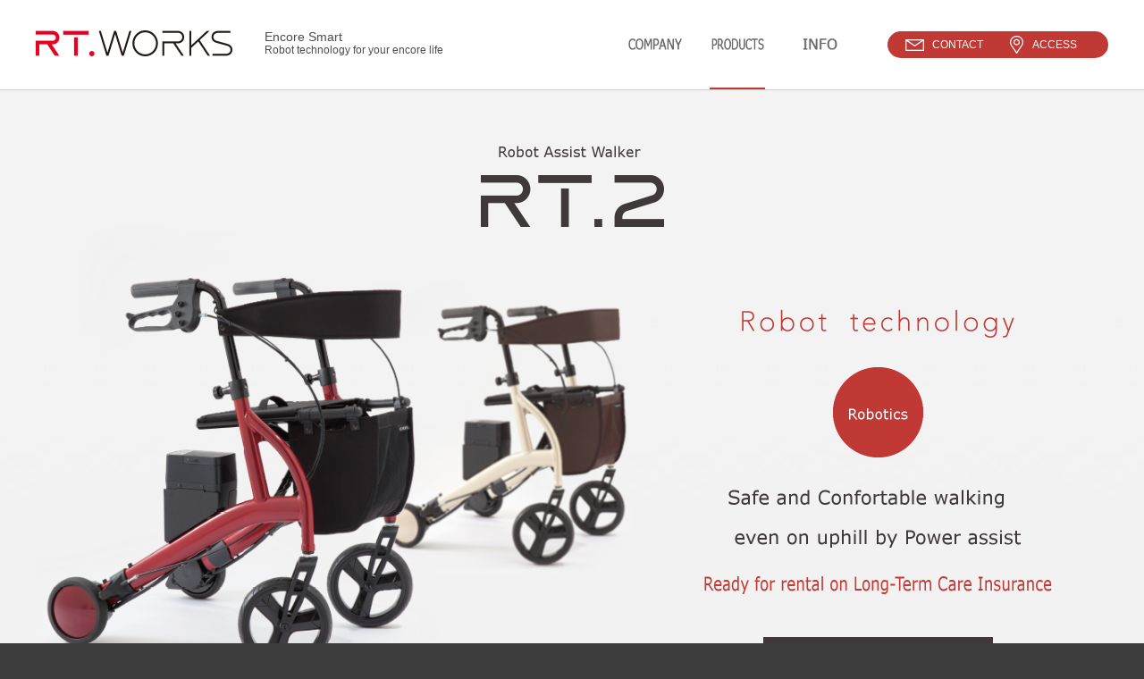

--- FILE ---
content_type: text/html
request_url: https://www.rtworks.co.jp/eng/product/rt2.html
body_size: 22122
content:
<!DOCTYPE html>
<html lang="ja">
<head>
<meta charset="UTF-8">
<meta name="viewport" content="width=device-width ">
<meta name="Keywords" content="" />
<meta name="Description" content="" />
<meta name="author" content="">
<title>Robot Assist Walker RT.2 | Products | RT.WORKS co., ltd.</title>
<link rel="stylesheet" media="all" type="text/css" href="../common/css/style.css" />
<link rel="stylesheet" media="all" type="text/css" href="../common/css/desktop.css" />
<link rel="stylesheet" media="all" type="text/css" href="../common/css/phones.css" />
<link rel="stylesheet" media="all" type="text/css" href="../common/css/shadowbox.css" />
<link rel="stylesheet" media="print" type="text/css" href="../common/css/print.css" />
<link rel="icon" href="data:," />
<script src="https://ajax.googleapis.com/ajax/libs/jquery/1.11.0/jquery.min.js"></script>
<script type="text/javascript" src="../common/js/css3-mediaqueries.js"></script> 
<script type="text/javascript" src="../common/js/navi.js"></script>
<script type="text/javascript" src="../common/js/scrollsmoothly.js"></script>
<script type="text/javascript" src="../common/js/local.js"></script>
<!--[if lt IE 9]>
<script src="../common/js/html5shiv.js"></script>
<![endif]-->
<!-- Google tag (gtag.js) -->
<script async src="https://www.googletagmanager.com/gtag/js?id=G-GNEN6059QK"></script>
<script>
  window.dataLayer = window.dataLayer || [];
  function gtag(){dataLayer.push(arguments);}
  gtag('js', new Date());

  gtag('config', 'G-GNEN6059QK');
</script>
</head>
<body id="top">
<div id="main-wrapper">
	<!-- header -->
    <header>
    	<div id="header">
			<div id="header-inner">
				<h1><strong><a href="../index.html"><img src="../images/logo.png" alt="RT.WORKS co., ltd." width="440" height="58"/></a></strong><p><span>Encore Smart</span>Robot technology for your encore life</p></h1>
				<nav>
					<div id="navi-wrapper">
					  <ul id="navi">
						<li id="n01"><a href="../about/index.html"><span>INTRODUCTION</span></a></li>
						<li id="n02"><a href="../product/index.html" class="current"><span>PRODUCTS</span></a></li>
						<li id="n03"><a href="../information/"><span>INFORMATIONS</span></a></li>
					  </ul>
					  <ul id="utility">
						<li id="u01"><a href="../contact/"><span>CONTACT</span></a></li>
						<li id="u02"><a href="../access/index.html"><span>ACCESS</span></a></li>
					  </ul>
				  	</div>
				</nav>
				<div id="sp-menu">Menu</div>
			</div>
		</div>	
    </header>
    <!-- /header -->
    
	
	<section>
		<div id="title-wrapper" class="pro-rt2 fade">
			<div id="title-inner">
				<h2><img src="images/rt2_logo.png" alt="Robot Assist Walker RT.2" width="418" height="186"/></h2>
				<article>
					<div id="pro-main">
						<div id="pro-main-inner">
							<p><img src="images/rt2_maintxt.png" alt="Easy to walk with power assist" width="786" height="640"/></p>
							<div class="btnmovie"><a href="https://www.youtube.com/embed/IXKZQR8iApc?feature=player_embedded&rel=0&autoplay=0" rel="shadowbox;width=900;height=478"><span><img src="../images/btn_movie.png" alt="Watch movie" width="186" height="40"/></span></a></div>
						</div>
					</div>
				</article>
			</div>
		</div>
	</section>
	
	
    <!-- contents -->
    <div id="contents-wrapper" class="pro-rt2">
    
        <section>
			<div id="pro-info">
				<article>
					<div class="contents-innerM cf fadein">
						<div class="right"><img src="images/rt2_infoimg.png" alt="" width="640" height="750"/></div>
						<div class="left">
							<ul>
								<li><img src="images/rt2_infotxt01.png" alt="Sensing uses's movement by the handle grip" width="728" height="80"/></li>
								<li><img src="images/rt2_infotxt02.png" alt="Sensing condition of ground and user's movement with 6-axis motion sensor" width="728" height="80"/></li>
								<li><img src="images/rt2_infotxt03.png" alt="Real-time controling assist and brake torque based on the seosed data" width="728" height="80"/></li>
							</ul>
							<div class="linkwrapp">
								<span class="btncontact"><a href="../contact/index.html"><img src="../images/btn_contct.png" alt="" width="280" height="50"/></a></span> 
								<span class="btndownload"><a href="/product/pdf/rt2.pdf" target="_blank"><img src="../images/btn_download.png" alt="" width="398" height="50"/></a></span> 
							</div>
						</div>
						<div class="cb"></div>	
					</div>
				</article>
			</div>
        </section>
		
		
		
		<section>
			<div id="pro-point" class="fade">
				<h3><img src="images/point.png" alt="Points" width="340" height="162"/></h3>
				<div class="contents-innerM cf fadein">
				
					<div class="pro-point-item">
						<article>
							<div class="item-inner left bright">
								<h3>Uphill</h3>
								<h4>Confortable assist torque</h4>
								<p>Assist torque is controlled automatically when you walk on uphill</p>
								<div class="imgbox"><img src="images/rt2_gra001.png" alt="" width="768" height="313"/></div>
								<div class="btnmovie"><a href="https://www.youtube.com/embed/jBwTEIlKbCk?feature=player_embedded&rel=0&autoplay=0" rel="shadowbox;width=900;height=478"><span><img src="../images/btn_movie.png" alt="Watch movie" width="186" height="40"/></span></a></div>
							</div>
						</article>
					</div><!--/.pro-point-item-->
					
					<div class="pro-point-item">
						<article>
							<div class="item-inner right">
								<h3>Downhill</h3>
								<h4>Brake toruqe for Safety</h4>
								<p>Brake torque is controlled automatically when you walk on downhill</p>
								<div class="imgbox"><img src="images/rt2_gra002.png" alt="" width="768" height="313"/></div>
								<div class="btnmovie"><a href="https://www.youtube.com/embed/ep0LReuo3m0?feature=player_embedded&rel=0&autoplay=0" rel="shadowbox;width=900;height=478"><span><img src="../images/btn_movie.png" alt="Watch movie" width="186" height="40"/></span></a></div>
							</div>
						</article>
					</div><!--/.pro-point-item-->
					
					
					<div class="border"></div>
					
					
					<div class="pro-point-item">
						<article>
							<div class="item-inner left bright">
								<h3>Lateral inclination</h3>
								<h4>Handling assist</h4>
								<p>You can walk straight in spite of gravity.</p>
								<div class="imgbox"><img src="images/rt2_gra003.png" alt="" width="768" height="313"/></div>
								<div class="btnmovie"><a href="https://www.youtube.com/embed/VQkjYNAfh3E?feature=player_embedded&rel=0&autoplay=0" rel="shadowbox;width=900;height=478"><span><img src="../images/btn_movie.png" alt="Watch movie" width="186" height="40"/></span></a></div>
							</div>
						</article>
					</div><!--/.pro-point-item-->
					
					<div class="pro-point-item">
						<article>
							<div class="item-inner right">
								<h3>Accidentaly releasing on the slope</h3>
								<h4>Stops automatically</h4>
								<p>Sensor in the grip handle detects a hand leaves from the grip.</p>
								<div class="imgbox"><img src="images/rt2_gra004.png" alt="" width="768" height="313"/></div>
								<div class="btnmovie"><a href="https://www.youtube.com/embed/LPepno-4ark?feature=player_embedded&rel=0&autoplay=0" rel="shadowbox;width=900;height=478"><span><img src="../images/btn_movie.png" alt="Watch movie" width="186" height="40"/></span></a></div>
							</div>
						</article>
					</div><!--/.pro-point-item-->
					
					<div class="border"></div>
					
					
					<div class="pro-point-item">
						<article>
							<div class="item-inner left bright">
								<h3>Automatic brake when detects overspeed</h3>
								<h4>Avoid to fall down</h4>
								<p>Automatic brake to decrease speed and avoid falling down. Its threshold speed is configurable.</p>
								<div class="imgbox"><img src="images/rt2_gra005.png" alt="" width="768" height="313"/></div>
								
							</div>
						</article>
					</div><!--/.pro-point-item-->
					
					
					
					<div class="cb"></div>	
				</div>
			</div>
        </section>
		
		
		
		
		<section>
			<div id="pro-usability">
				
				<div id="pro-usability-inner" class="fadein">
					<h3><img src="images/sppoint.png" alt="Special Point !!" width="340" height="162"/></h3>
					<div class="cf">
					
						<div class="pro-point-item">
							<article>
								<div class="item-inner left bright">
									<div class="imgbox"><img src="images/rt2_grb001.jpg" alt="" width="640" height="446"/></div>
									
									<h4>Configurable to fit your physical condition and environment.</h4>
<!--
									<h4><a href="rt2setting.html">Detail of configurations</a></h4>
-->
									
								</div>
							</article>
						</div><!--/.pro-point-item-->
						
						<div class="pro-point-item">
							<article>
								<div class="item-inner right">
									<div class="imgbox"><img src="images/rt2_grb002.jpg" alt="" width="640" height="446"/></div>
									<div class="btnmovie"><a href="https://www.youtube.com/embed/M5GT-LRThUU?feature=player_embedded&rel=0&autoplay=0" rel="shadowbox;width=900;height=478"><span><img src="../images/btn_movie.png" alt="Watch movie" width="186" height="40"/></span></a></div>
									<h4>Also assisting you with friendly voices</h4>
									
								</div>
							</article>
						</div><!--/.pro-point-item-->
						
					
						<div class="cb"></div>	
					</div>
				
				</div>
			</div>
        </section>
		
		
		
		
		<section>
			<div id="pro-use">
				<h3><img src="images/usability.png" alt="usability" width="340" height="162"/></h3>
				<div class="pro-use3col fadein">
				
					<div class="pro-point-item">
						<article>
							<div class="item-inner">
								<div class="imgbox"><img src="images/rt2_use001.jpg" alt="" width="640" height="446"/></div>
								<div class="btnmovie"><a href="https://www.youtube.com/embed/NZYYbQy_L9M?feature=player_embedded&rel=0&autoplay=0" rel="shadowbox;width=900;height=478"><span><img src="../images/btn_movie.png" alt="Watch movie" width="186" height="40"/></span></a></div>
								<h4>Sitting on the seat when tired.</h4>
							</div>
						</article>
					</div><!--/.pro-point-item-->
					
					<div class="pro-point-item">
						<article>
							<div class="item-inner">
								<div class="imgbox"><img src="images/rt2_use002.jpg" alt="" width="640" height="446"/></div>
								<div class="btnmovie"><a href="https://www.youtube.com/embed/-y-oTDNe7cc?feature=player_embedded&rel=0&autoplay=0" rel="shadowbox;width=900;height=478"><span><img src="../images/btn_movie.png" alt="Watch movie" width="186" height="40"/></span></a></div>
								<h4>Folding with one action.</h4>
								<p>When folded, the width is 26cm</p>
							</div>
						</article>
					</div><!--/.pro-point-item-->
					
					
					<div class="pro-point-item">
						<article>
							<div class="item-inner">
								<div class="imgbox"><img src="images/rt2_use003.jpg" alt="" width="640" height="446"/></div>
								<div class="btnmovie"><a href="https://www.youtube.com/embed/3T9i8sv86ZA?feature=player_embedded&rel=0&autoplay=0" rel="shadowbox;width=900;height=478"><span><img src="../images/btn_movie.png" alt="Watch movie" width="186" height="40"/></span></a></div>
								<h4>Weight is only 9kg</h4>
								<p>It can be stored in the trunc room of car.</p>
							</div>
						</article>
					</div><!--/.pro-point-item-->
					
					<div class="pro-point-item">
						<article>
							<div class="item-inner">
								<div class="imgbox"><img src="images/rt2_use004.jpg" alt="" width="640" height="446"/></div>
								
								<h4>Handle grip height can be chosen from 6 positions</h4>
								<p>72.5 / 75 / 77.5 / 80 / 82.5 / 85cm</p>
							</div>
						</article>
					</div><!--/.pro-point-item-->
					
					
					
					
					
					<div class="pro-point-item">
						<article>
							<div class="item-inner">
								<div class="imgbox"><img src="images/rt2_use005.jpg" alt="" width="640" height="446"/></div>
								<div class="btnmovie"><a href="https://www.youtube.com/embed/FjZSG3-BU_w?feature=player_embedded&rel=0&autoplay=0" rel="shadowbox;width=900;height=478"><span><img src="../images/btn_movie.png" alt="Watch movie" width="186" height="40"/></span></a></div>
								<h4>Compact battery</h4>
								<p>Continuous walking time is 4 hours</p>
							</div>
						</article>
					</div><!--/.pro-point-item-->
					
					<div class="pro-point-item">
						<article>
							<div class="item-inner">
								<div class="imgbox"><img src="images/rt2_use006.jpg" alt="" width="640" height="446"/></div>
								
								<h4>It can carry shopping bagage in the supermarket.</h4>
							</div>
						</article>
					</div><!--/.pro-point-item-->
					
					
					
					
				
					<div class="cb"></div>	
				</div>
			
			
			</div>
        </section>
		
		
		
		
		
		<section>
			<div id="pro-shiyou">
				<div class="contents-innerM fadein">
					<h3><img src="images/siyou.png" alt="Specification" width="94" height="40"/></h3>
					
					<div id="pro-shiyou-inner" class="cf">
						<div class="imgbox"><img src="images/rt2_z.png" alt="" width="640" height="453"/></div>
						<div class="txtbox">
							<table>
								<tr>
									<th>Name</th>
									<td>RT.2</td>
								</tr>
								<tr>
									<th>Model number</th>
									<td>RT2-01RD (red) / RT2-01CG (champagne gold)</td>
								</tr>
								<tr>
									<th>Power supply</th>
									<td>Litium-ion battery (with dedicated charger)</td>
								</tr>
								<tr>
									<th>Operation time</th>
									<td>4 hours (*based on the standard walking pattern : uphill, flat and downhill)</td>
								</tr>
								<tr>
									<th>Charging time</th>
									<td>3 hours</td>
								</tr>
								<tr>
									<th>Inclination limit</th>
									<td>Longitudinal inclination 12% (7 degree) / Lateral inclination 5% (3 degree)</td>
								</tr>
								<tr>
									<th>Load's weight limit</th>
									<td>5Kg</td>
								</tr>
								<tr>
									<th>Weight limit to seat</th>
									<td>100Kg</td>
								</tr>
								<tr>
									<th>Waterproof level</th>
									<td>Rainproof (IPX3 equivalent)</td>
								</tr>
								<tr>
									<th>Price</th>
									<td>Open price</td>
								</tr>
								
							</table>
							<p>*Option module to provide communication function(OsanpoCare Service) will be released later.<br />*The specification may be changed without notification.</p>
						</div>
						
						<div class="cb"></div>	
					</div>
					
					
					
					<div id="pro-shiyou-inner2" class="cf">
						<div class="shiyou-download">
							<strong>Calalogues, references(All Japanese)</strong>
							<ul>
								<li><a href="/product/pdf/rt2.pdf" target="_blank">Brochure(1.2MB)</a></li>
								<li><a href="/product/pdf/rt2_manual_web.pdf" target="_blank">User's manual(9.5MB)</a></li>
								<li><a href="/product/pdf/rt2_startup_guide_170822.pdf" target="_blank">Easy start-up guide(1.5MB)</a></li>
								<li><a href="/product/pdf/rt2_quick_reference_20170822.pdf" target="_blank">Quick reference(0.7MB)</a></li>
								<li><a href="/product/pdf/rt2_experts_bible_20170822.pdf" target="_blank">Expert's bible(1.4MB)</a></li>
							</ul>
						</div>
						<div class="shiyou-info">
							<div class="shiyou-info-inner">

								<strong>Price(Open price *It varies depending on each supplier)</strong>
								<table>
									<tr>
										<td>RT.2</td>
										<td>Open price<br>(Direct sale price ¥133,800[without tax])</td>
									</tr>
								</table>
							</div>
							<div class="shiyou-info-inner mt20">
								<strong>Contact</strong>
									TEL : +81-6-6975-6650<br />
									e-mail : contact@rtworks.co.jp
							</div>
							
						</div>
						<div class="cb"></div>	
					</div>
				
					
					
					
					
				</div>
				
			</div>
	    </section>
		
		
		
		<section>
			<div id="pro-design" class="fadein">
				<div class="contents-innerM cf">
					
					<div class="txtbox">
						<h3>Design Direction
							　　　<img src="../images/2017_gmark-f-40.png" alt="" width="146" height="40"/>
						</h3>
						<div class="txtbox-inner cf">
							<div class="img"><img src="images/rt2_nakashima.jpg" alt="" width="145" height="200"/></div>
							<div class="txt">
								<strong>NAKAJIMA Mika (Design*Magica)</strong>
								<p>Product designer<br />
								Working for Home apliances mainly : `Healsio', `Plasma cluster ion' series, etc at SHARP co., ltd.<br />
								Established Design*Magica on 2012.<br />
								<br />
								<a href="http://www.design-magica.com" target="_blank">www.design-magica.com</a></p>
							</div>
							<div class="cb"></div>	
						</div>
					</div>
					
					<div class="cb"></div>	
				</div>
			</div>
	    </section>
		
    
    </div>
    <!-- /contents -->
	
	
	
	<!-- contents -->
    <div class="contents-wrapper border probanner">
		<div class="probanner-bg">
			<div class="probanner-inner cf fadein">
				<div class="banner"><a href="rt3.html"><img src="images/pro_btn_banner005.png" alt="Robot assist walker RT.3" width="640" height="250"/></a></div>
				<div class="banner"><a href="rt1.html"><img src="images/pro_btn_banner002.jpg" alt="Robot assist walker RT.1" width="640" height="250"/></a></div>
				<div class="banner"><a href="osanpo.html"><img src="images/pro_btn_banner003.jpg" alt="OsanpoCare Service" width="640" height="250"/></a></div>
				<div class="cb"></div>	
			</div>
		</div>
	</div>
    <!-- /contents -->	
    
	
</div><!-- /#main-wrapper --> 
    
    <!-- footer -->
    <footer>
		<div id="footer">
			<div id="contact-wrapper">
				<div id="contact-inner" class="cf fadein">
					<div id="mailbox">
						<a href="../contact/index.html">
							<span class="icon"><img src="../images/icon_mail_r.png" alt="" width="120" height="73"/></span>
							<span class="txt"><img src="../images/txt_contact.png" alt="" width="182" height="30"/></span>
						</a>
					</div>
					<div id="downloadbox">
						<a href="../download/index.html">
							<span class="icon"><img src="../images/icon_download_r.png" alt="" width="106" height="88"/></span>
							<span class="txt"><img src="../images/txt_download.png" alt="" width="304" height="30"/></span>
						</a>
					</div>
<!--
					<div id="telbox">
							<span class="icon"><img src="../images/tel_contact.png" alt="0120959537" width="412" height="88"/></span>
							<span class="txt">Business Hours (Mon - Fri) 10：00-17：00<br />Closed on Sat, Sun, National Holidays, Summer Holidays and New year's holidays</span>
					</div>
-->				</div>
			</div>
			
			<nav>
				<div id="footer-nav">
					<div id="footer-nav-inner" class="cf fadein">
						<div id="footer-left" class="cf">
							<ul id="footer01">
								<li class="title"><a href="../about/index.html">INTRODUCTION</a></li>
								<li><a href="../about/index.html#c001">Policy</a></li>
								<li><a href="../about/index.html#c002">Purpose</a></li>
								<li><a href="../about/index.html#c003">Health and Longievity</a></li>
								<li><a href="../about/index.html#c004">Home Care Products</a></li>
								<li><a href="../about/index.html#c005">Vision</a></li>
								<li><a href="../about/index.html#c006">Profile</a></li>
							</ul>
							<ul id="footer02">
								<li class="title"><a href="../product/index.html">PRODUCTS</a></li>
								<li><a href="../product/rt3.html">Robot assist walker RT.3</a></li>
								<li><a href="../product/rt2.html">Robot assist walker RT.2</a></li>
								<li><a href="../product/rt1.html">Robot assist walker RT.1</a></li>
								<li><a href="../product/osanpo.html">OsanpoCare Service<span>(Optional service for RT.1)</span></a></li>
							</ul>
							<ul id="footer03">
								<li class="title"><a href="../information/">INFORMATIONS</a></li>
								<li><a href="../information/news">Latest News</a></li>
								<li><a href="../information/schedule">Schedule of Exhibitions</a></li>
								<li><a href="../information/ex">Public Showrooms</a></li>
								<li><a href="https://www.facebook.com/rtworks.co" target="_blank"><img src="../images/fb_finduson.png"></a></li>
							</ul>
							<div class="cb"></div>
						</div>
						<div id="footer-right">
							<ul id="footer04">
								<li><a href="../contact/index.html">CONTACT</a></li>
								<li><a href="../access/index.html">ACCESS</a></li>
								<li><a href="../privacy/index.html">PRIVACY POLICY</a></li>
								<br />
								<li><a href="/product/rt2.html">日本語</a></li>
							</ul>
						</div>
						<div class="cb"></div>
					</div>
				</div>
			</nav>
			<div id="footer-shops" class="fadein">
				<a href="../information/shops">
					<strong><img src="../images/txt_shops.png" alt="Rental Shops" width="608" height="58"/></strong>
					<span>You can borrow our Robot assist walkers.</span>
				</a>
				<div id="footer-shops-bg"></div>
			</div>
			<div id="footer-ex" class="fadein">
				<a href="../information/ex">
					<strong><img src="../images/txt_ex.png" alt="Public Showrooms" width="608" height="58"/></strong>
					<span>You can try our Robot assist walkers.</span>
				</a>
				<div id="footer-ex-bg"></div>
			</div>
			<div id="footer-copy">
				<address>
				<img src="../images/copy.png" alt="© RT.WORKS co., ltd." width="370" height="26"/>
				</address>
			</div>
		</div>
    </footer>
    <!-- /footer -->

<div id="pagetop"><a href="#top"></a></div>
<div id="shadows"></div>
<script type="text/javascript" src="../common/js/shadowbox.js"></script>
<script type="text/javascript">  
Shadowbox.init();
</script>
</body>
</html>


--- FILE ---
content_type: text/css
request_url: https://www.rtworks.co.jp/eng/common/css/style.css
body_size: 2803
content:
@import "base.css";

/* 
------------------------------------------------------------ */
/* ��{class*/
html>body{font-size:15px;}
*html body{font-size:96%;}
*+html body {font-size:96%}
.cb {
	clear:both;
	line-height:0%;
	height:0px;}
.right-top {float:right;}
.left-top {float:left;}
.right-txt {text-align:right;}
.left-txt {text-align:left;}
.center-txt {text-align:center !important;}
.sf {font-size:90%;}
.bf {font-weight:bold;}
/**/
.mN{
	margin:0  !important;
}
.pN{
	padding:0  !important;
}
.mtN{
	margin-top:0 !important;
}
.mbN{
	margin-bottom:0 !important;
}
.ptN{
	padding-top:0 !important;
}
.pbN{
	padding-bottom:0 !important;
}

.mt15 {
	margin-top: 15px !important;
}
.mt20 {
	margin-top: 20px !important;
}
.mt35 {
	margin-top: 35px !important;
}
.mt50 {
	margin-top: 50px !important;
}
.mt80 {
	margin-top: 80px !important;
}
.pt20 {
	padding-top: 20px !important;
}
.pt35 {
	padding-top: 35px !important;
}
.pt50 {
	padding-top: 50px !important;
}
.pb20 {
	padding-bottom: 20px !important;
}
.pb35 {
	padding-bottom: 35px !important;
}
.pb50 {
	padding-bottom: 50px !important;
}


/*�摜���E�C���h�E�T�C�Y�ɍ��킹�ĉ�*/
img{
    max-width: 100%;
    height: auto;
    width /***/:auto;�@/*IE8�̂ݓK�p*/
}
/* 
------------------------------------------------------------ */
.cf {
	zoom:1;/*for IE 5.5-7*/
}
.cf:after {/*for modern browser*/
	content:".";
	display: block;
	height:0px;
	clear:both;
	visibility:hidden;
}

/* ���ʃX�^�C���J�n */
/* 
------------------------------------------------------------ */



body {
	color:#4e4d4d;
	margin:0;
	padding:0;
	font-family:'�q���M�m�p�S Pro W3', 'Hiragino Kaku Gothic Pro', '���C���I', Meiryo, '�l�r �o�S�V�b�N', sans-serif;
	line-height:160%;
	background-color:#ffffff;
	text-align:center;
	}
	




#contents-wrapper{
	background-color:#ffffff;
}

#contents-wrapper img{
	vertical-align:bottom;
}



/*�A�j���[�V����*/

.fadeinCard {
	opacity : 0;
	transform : translate(0, 30px);
	-webkit-transform : translate(0, 30px);
	-moz-transform : translate(0, 30px);
	transition : all 800ms;
	-webkit-transition : all 800ms;
	-moz-transition : all 800ms;
}
.fadeinCard.scrollin {
	opacity : 1;
	transform : translate(0, 0);
	-webkit-transform : translate(0, 0);
	-moz-transform : translate(0, 0);
}
.fadein {
	opacity : 0;
	transform : translate(0, 30px);
	-webkit-transform : translate(0, 30px);
	-moz-transform : translate(0, 30px);
	transition : all 800ms;
	-webkit-transition : all 800ms;
	-moz-transition : all 800ms;
}
.fadein.scrollin {
	opacity : 1;
	transform : translate(0, 0);
	-webkit-transform : translate(0, 0);
	-moz-transform : translate(0, 0);
}
.fade {
	opacity : 0;
	/**/
	-webkit-transition: 0.8s ease-in-out;
	   -moz-transition: 0.8s ease-in-out;
		 -o-transition: 0.8s ease-in-out;
			transition: 0.8s ease-in-out;
}
.fade.scrollin {
	opacity : 1;
	
}






--- FILE ---
content_type: text/css
request_url: https://www.rtworks.co.jp/eng/common/css/desktop.css
body_size: 37949
content:
/* ��ʂ̉�����641px�ȏ�@Portrait tablet to landscape and desktop */
@media screen and (min-width: 640px){
/*�[�[�[�[�[�[�[�[�[�[�[�X�^�C����������[�[�[�[�[�[�[�[�[�[�[�[�[*/


.PC{
	display:block;
}
.SP{
	display:none;
}

#sp-menu{ 
	display:none;
}
#shadows{
	display:none;
}


a {color:#e41e16; text-decoration:none;}
a:hover {color:#e41e16;	text-decoration:underline;}

/**/
#contents-wrapper  a img,
.contents-wrapper  a img {
	/*firefox*/
	-webkit-backface-visibility:hidden;
	backface-visibility:hidden;
	overflow:hidden;
	box-shadow: #000 0 0 0;
	
	/**/
	-webkit-transition: 0.3s ease-in-out;
	   -moz-transition: 0.3s ease-in-out;
		 -o-transition: 0.3s ease-in-out;
			transition: 0.3s ease-in-out;
}
#contents-wrapper  a:hover img,
.contents-wrapper  a:hover img {
	opacity: 0.6;
	filter: alpha(opacity=60);
}



#pagetop{
	position:fixed;
	right:25px;
	bottom:58px;
	display:none;
	z-index:999;
	
}
#pagetop a{
	display:block;
	width:50px;
	height:50px;
	background:url(../../images/btn_pagetop.png) center center no-repeat;
	background-size:50px;
}



body{
	background-color:#3c3c3c;
	
}

#main-wrapper {
	background-color:#ffffff;
	min-width:1200px;
}
		
		
#header{
	height:100px;
	border-bottom:solid #cfcfcf 1px;
}
#header-inner{
	min-width:1120px;
	margin:0 auto;
	padding:0 40px;
}


#header h1{
	float:left;
	padding-top:34px;
}
#header h1 strong{
	display:block;
	float:left;
	width:220px;
}
#header h1 p{
	font-weight:normal;
	font-size:12px;
	line-height:130%;
	float:left;
	text-align:left;
	margin-left:36px;
}
#header h1 p span{
	display:block;
	font-size:14px;
}


#header #navi-wrapper{
	float:right;
}

#header #navi-wrapper ul li{
	list-style:none;
	float:left;
}


#header ul#navi{
	float:left;
}
#header ul#utility{
	float:right;
	width:242px;
	padding-left:5px;
	background-color:#c03934;
	border-radius: 15px;
    -webkit-border-radius: 15px;
    -moz-border-radius: 15px;
	margin-top:35px;
	margin-left:30px;
}


#header ul#navi li a{
	display:block;
	padding:42px 15px 0 15px;
	height:58px;
	
}
#header ul#navi li a span{
	display:block;
	height:56px;
	width:62px;
	text-indent:-9999px;
	border-bottom:solid #ffffff 2px;
	/**/
	-webkit-transition: 0.3s ease-in-out;
	   -moz-transition: 0.3s ease-in-out;
		 -o-transition: 0.3s ease-in-out;
			transition: 0.3s ease-in-out;
}
#header ul#navi li a:hover span{
	display:block;
	border-bottom:solid #c03934 2px;
}
#header ul#navi li a.current span{
	display:block;
	border-bottom:solid #c03934 2px;
}

#header ul#navi li#n01 a span{
	background:url(../../images/navi01.png) top center no-repeat;
}
#header ul#navi li#n02 a span{
	background:url(../../images/navi02.png) top center no-repeat;
}
#header ul#navi li#n03 a span{
	background:url(../../images/navi03.png) top center no-repeat;
}
#header ul#navi li#n04 a span{
	background:url(../../images/navi04.png) top center no-repeat;
}


#header ul#utility a{
	display:block;
	color:#ffffff;
	font-size:12px;
	text-decoration:none;
	padding:0 15px;
	line-height:120%;
	/**/
	-webkit-transition: 0.3s ease-in-out;
	   -moz-transition: 0.3s ease-in-out;
		 -o-transition: 0.3s ease-in-out;
			transition: 0.3s ease-in-out;
}
#header ul#utility a:hover{
	opacity: 0.6;
	filter: alpha(opacity=60);
}

#header ul#utility a span{ 
	display:block;
	padding:8px 0;
}

#header ul#utility li#u01 a span{
	background:url(../../images/icon_mail_w.png) left center no-repeat;
	background-size:21px auto;
	padding-left:30px;
}
#header ul#utility li#u02 a span{
	background:url(../../images/icon_map_w.png) left center no-repeat;
	background-size:15px auto;
	padding-left:25px;
}




#footer{
	min-width:1200px;
}

#footer-nav{
	background-color:#f3f3f3;
}
#footer-nav-inner{
	width:1080px;
	margin:0 auto;
	padding:48px 0 53px 0;
}
#footer-left{
	float:left;
	border-right:solid #cecece 1px;
	width:80%;
}
footer-right{ 
	float:right;
	
}

#footer-nav ul{
	float:left;
	text-align:left;
	padding-right:5%;
	font-size:14px;
	line-height:130%;
	
}

#footer-nav ul#footer05{
	padding-right:0;
	padding-left:36px;
	
}

#footer-nav ul li a{
	display:block;
	color:#4e4d4d;
	text-decoration:none;
	padding:3px 0;
	/**/
	-webkit-transition: 0.3s ease-in-out;
	   -moz-transition: 0.3s ease-in-out;
		 -o-transition: 0.3s ease-in-out;
			transition: 0.3s ease-in-out;
}
#footer-nav ul li a:hover{
	color:#e41e16;
}


#footer-nav ul#footer05 li a{
	padding:8px 0;
}



#footer-nav ul li a span{
	font-size:12px;
	display:block;
}

#footer-nav ul li.title a{
	font-weight:bold;
	padding:8px 0;
}

#footer-copy{
	padding:42px 0;
}
#footer-copy img{
	width:185px;
}

#footer-shops, #footer-ex{
	width:50%;
	height:300px;
	position:relative;
}
#footer-shops{
	float:left;
}
#footer-ex{ 
	float:right;
}

#footer-shops-bg, #footer-ex-bg{
	position:absolute;
	z-index:1;
	width:100%;
	height:260px;
	/**/
	-webkit-transition: 0.3s ease-in-out;
	   -moz-transition: 0.3s ease-in-out;
		 -o-transition: 0.3s ease-in-out;
			transition: 0.3s ease-in-out;
}
#footer-shops-bg{
	background:url(../../images/bg_shops.jpg) bottom center no-repeat;
	background-size:cover;
}
#footer-ex-bg{
	background:url(../../images/bg_ex.jpg) bottom center no-repeat;
	background-size:cover;
}

#footer-shops a, #footer-ex a{
	position:absolute;
	z-index:10;
	display:block;
	width:100%;
	height:260px;
	color:#ffffff;
	text-decoration:none;
	font-size:14px;
	line-height:150%;
	
}
#footer-shops a strong, #footer-ex a strong{
	display:block;
	width:304px;
	text-align:left;
	margin:0 auto;
	padding-top:85px;
}
#footer-shops a span, #footer-ex a span{
	display:block;
	width:304px;
	text-align:left;
	margin:0 auto;
	padding-top:15px;
}


#footer-shops:hover > #footer-shops-bg{
	opacity: 0.6;
	filter: alpha(opacity=60);
}

#footer-ex:hover > #footer-ex-bg{
	opacity: 0.6;
	filter: alpha(opacity=60);
}

#contact-wrapper{
	background-color:#ffffff;
	border-top:solid #cfcfcf 1px;
}
#contact-inner{
	width:1080px;
	margin:0 auto;
	padding:80px 0 80px 0;
}

#contact-inner div{
	width:33%;
	float:left;
	height:155px;
	border-right:solid #dfdfdf 1px;
	background-color:#ffffff;
}
#contact-inner div a{
	display:block;
	width:100%;
	height:155px;
	/**/
	-webkit-transition: 0.3s ease-in-out;
	   -moz-transition: 0.3s ease-in-out;
		 -o-transition: 0.3s ease-in-out;
			transition: 0.3s ease-in-out;
}
#contact-inner div a:hover{
	opacity: 0.4;
	filter: alpha(opacity=40);
}


#contact-wrapper #mailbox{
	border-left:solid #dfdfdf 1px;
}

#contact-wrapper #mailbox .icon{
	display:block;
	width:60px;
	margin:0 auto;
	padding-top:44px;
}
#contact-wrapper #mailbox .txt{
	display:block;
	margin-top:20px;
}
#contact-wrapper #mailbox .txt img{
	height:16px;
}

#contact-wrapper #downloadbox .icon{
	display:block;
	width:55px;
	margin:0 auto;
	padding-top:37px;
}
#contact-wrapper #downloadbox .txt{
	display:block;
	margin-top:20px;
}
#contact-wrapper #downloadbox .txt img{
	height:16px;
}


#contact-wrapper #telbox .icon{
	display:block;
	width:206px;
	margin:0 auto;
	padding-top:32px;
}
#contact-wrapper #telbox .txt{
	display:block;
	margin-top:15px;
	font-size:12px;
	line-height:130%;
}




/*����*/
.contents-innerL{
	width:1200px;
	margin-left:auto;
	margin-right:auto;
}
.contents-innerM{
	width:1080px;
	margin-left:auto;
	margin-right:auto;
}
.contents-innerS{
	width:960px;
	margin-left:auto;
	margin-right:auto;
}

.contents-innerSS{
	width:640px;
	margin-left:auto;
	margin-right:auto;
}


.contentsP{
	padding:70px 0;
}




.linkde{
	display:inline-block;
	border:solid #e74d49 1px;
	margin:0 auto;
	line-height:120%;
	font-size:16px;
}
.linkde a{
	display:block;
	padding:18px 4em;
	text-decoration:none;
	background-color:#ffffff;
	/**/
	-webkit-transition: 0.3s ease-in-out;
	   -moz-transition: 0.3s ease-in-out;
		 -o-transition: 0.3s ease-in-out;
			transition: 0.3s ease-in-out;
}
.linkde a span{ 
	display:block;
	background:url(../../images/arrow001.png) right center no-repeat;
	background-size:auto 16px;
	padding-right:20px;
}

.linkde a:hover{
	background-color: #e74d49;
	color:#ffffff;
}
.linkde a:hover span{
	background:url(../../images/arrow001_w.png) right center no-repeat;
	background-size:auto 16px;
}


.btnmovie{
	display:inline-block;
	line-height:110%;
}
.btnmovie a{
	display:block;
	padding:8px 0;
	width:257px;
	background-color:#3f3a39;
	/**/
	-webkit-transition: 0.3s ease-in-out;
	   -moz-transition: 0.3s ease-in-out;
		 -o-transition: 0.3s ease-in-out;
			transition: 0.3s ease-in-out;
}
.btnmovie a:hover{
	opacity: 0.6;
	filter: alpha(opacity=40);
}
.btnmovie a:hover img{
	opacity: 1 !important; 
	filter: alpha(opacity=100) !important; 
}

.btnmovie a span{
	display:block;
	width:93px;
	margin:0 auto;
}
.btnmovie a span img{
	vertical-align:bottom;
}



.linkwrapp span{
	display:inline-block;
	margin-right:70px;
}
.linkwrapp span.btndownload{
	margin-right:0;
}
.linkwrapp span a{
	display:block;
}
.linkwrapp span a img{
	height:25px;
}


.border{
	display:block;
	clear:both;
	border-top:solid #cecece 1px;
}

.border-t-rbox{
	display:block;
	clear:both;
	border-top:solid #c03934 1px;
	padding-top:50px;
}


/*���w*/

#title-wrapper{
	padding:60px 0;
	background: url(../../images/bg_title.jpg) top left repeat-x;
	background-size:auto 100%;
}

#title-wrapper h2{
	font-size:30px;
	font-weight:normal;
	/*color:#c03934;*/
}

#title-wrapper p.sub{
	font-size:14px;
	margin-top:15px;
	color:#c03934;
	letter-spacing: 0.2em;
}

#title-inner{
	width:1200px;
	margin:0 auto;
}

#pro-main{
	padding-top:90px;
	padding-bottom:40px;
}

#pro-main .btnmovie{
	margin-top:40px;
}

.cbox h3{
	font-size:25px;
	line-height:150%;
	font-weight:normal;
}

.cbox h3 span{
	display:inline-block;
	border-bottom:solid #e60021 1px;
	padding:0 15px 20px 15px;
}

.cbox h4{
	font-size:18px;
	line-height:150%;
	font-weight:normal;
	
	padding:15px 0;
	margin:30px 0;
	text-align:center;
	background-color:#f4f4f4;
}


.cbox-inner{
	margin-top:60px;
	text-align:left;
	line-height:190%;
}

#cbox-inner img{
	width:368px;
	padding:0 40px;
}
#cbox-inner .imgbox{
	width:368px;
	padding:0 40px;
}

.cbox table{
	width:100%;
	text-align:left;
	font-size:14px;
	border-collapse:collapse;
}

.cbox table th{
	width:20%;
	padding:10px 10px 10px 0;
	vertical-align:top;
	font-weight:normal;
	border-bottom:solid #cecece 1px;
}
.cbox table td{
	padding:10px 0px 10px 10px;
	vertical-align:top;
	border-bottom:solid #cecece 1px;
}

.cbox  ul{
	margin-left:1.2em;
}

/*�J�^���O*/

.download .downitem{
	width:50%;
	float:left;
}

.download .downitem img{
	display:block;
	height:200px;
	margin:0 auto;
}

.download .down-rt2 a{
	border-right:solid #cecece 1px;
}

.download a{
	display:block;
	background-color:#f2f2f2;
	text-decoration:none;
	padding:50px;
	color:#4e4d4d;
	font-size:20px;
	/**/
	-webkit-transition: 0.3s ease-in-out;
	   -moz-transition: 0.3s ease-in-out;
		 -o-transition: 0.3s ease-in-out;
			transition: 0.3s ease-in-out;
}
.download a:hover {
	text-decoration:none;
	opacity: 0.6;
	filter: alpha(opacity=60);
}

.download a span{
	display:block;
	margin-top:50px;
	background:url(../../images/icon_download_r.png) top center no-repeat;
	background-size:60px auto;
	padding:80px 0 20px;
}



/*���i�Љ�*/
.rt3{
	background:url(../../product/images/bg_main.jpg) top left repeat-x;
	background-size:auto 100%;
}
.rt3 .probox{
	background:url(../../product/images/rt3_mainimg.png) 10% center no-repeat;
	background-size:520px auto;
	padding-left:40%;
}


.rt2{
	background:url(../../product/images/bg_main.jpg) top left repeat-x;
	background-size:auto 100%;
}
.rt2 .probox{
	background:url(../../product/images/rt2_mainimg.png) 10% center no-repeat;
	background-size:580px auto;
	padding-left:40%;
}


.rt1{
	background:url(../../product/images/bg_main.jpg) top left repeat-x;
	background-size:auto 100%;
}
.rt1 .probox{
	background:url(../../product/images/rt1_mainimg.png) 70% center no-repeat;
	background-size:500px auto;
	padding-right:45%;
}

.osanpo{
	background:url(../../product/images/bg_main.jpg) top left repeat-x;
	background-size:auto 100%;
}
.osanpo .probox{
	background:url(../../product/images/osanpo_mainimg.png) 10% center no-repeat;
	background-size:500px auto;
	padding-left:40%;
	min-height:0 !important;
}
.osanpo .probox strong{
	display:block;
	width:271px;
	margin:0 auto;
}



.probox{
	padding:80px 0;
	min-height:300px;
}
.probox strong{
	display:block;
	width:155px;
	margin:0 auto;
}
.probox p{
	display:block;
	width:235px;
	margin:35px auto 0 auto;
	color:#4e4d4d;
	text-decoration:none !important;
}

.rt1 .probox strong{
	margin-top:45px;
}

.probox .link{
	margin-top:35px;
	padding:15px 3em;
	display:inline-block;
	/**/
	-webkit-transition: 0.3s ease-in-out;
	   -moz-transition: 0.3s ease-in-out;
		 -o-transition: 0.3s ease-in-out;
			transition: 0.3s ease-in-out;
}
.probox .link span{
	display:block;
	background:url(../../images/arrow001.png) right center no-repeat;
	background-size:auto 16px;
	padding-right:20px;
}


a:hover .probox .link{
	background-color: #e74d49;
	color:#ffffff;
}
a:hover .probox .link span{
	background:url(../../images/arrow001_w.png) right center no-repeat;
	background-size:auto 16px;
}

.proindex a:hover{
	text-decoration:none !important;
}



/*���i���݃o�i�[*/

.border.prode{
	border-top:solid #cecece 2px;
}

.rt3.prode{
	background:url(../../product/images/bg_main.jpg) top left repeat-x;
	background-size:auto 100%;
}
.rt3.prode .probox{
	background:url(../../product/images/rt3_mainimg.png) 70% center no-repeat;
	background-size:360px auto;
	padding-right:45%;
}


.rt2.prode{
	background:url(../../product/images/bg_main.jpg) top left repeat-x;
	background-size:auto 100%;
}
.rt2.prode .probox{
	background:url(../../product/images/rt2_mainimg.png) 70% center no-repeat;
	background-size:400px auto;
	padding-right:45%;
}


.rt1.prode{
	background:url(../../product/images/bg_main.jpg) top left repeat-x;
	background-size:auto 100%;
}
.rt1.prode .probox{
	background:url(../../product/images/rt1_mainimg.png) 70% center no-repeat;
	background-size:300px auto;
	padding-right:45%;
}

.prode .probox{
	padding:30px 0;
	min-height:250px;
}

.prode .probox strong{
	display:block;
	width:155px;
	margin:0 auto;
	margin-top:30px;
}
.prode .probox p{
	display:block;
	width:235px;
	margin:25px auto 0 auto;
	color:#4e4d4d;
	text-decoration:none !important;
}

.rt1.prode .probox strong{
	margin-top:30px;
}

.prode .probox .link{
	margin-top:20px;
}



/*���i�ڍ�*/


#title-wrapper.pro-rt3{
	background:url(../../product/images/bg_main.jpg) top left repeat-x;
	background-size:auto 100%;
	border-bottom:none;
}

#title-wrapper.pro-rt3 #title-inner{
	background:url(../../product/images/rt3_mainimg.png) left 80px no-repeat;
	background-size:600px auto;
	width:95%;
}

#title-wrapper.pro-rt3 h2{
	width:209px;
	margin:0 auto;
}

#title-wrapper.pro-rt3 #pro-main-inner{
	width:393px;
	margin-left:62%;
	text-align:center;
}


#contents-wrapper.pro-rt3 #pro-info{
	background:url(../../product/images/bg_info.jpg) top left repeat-x;
	background-size:auto 100%;
}



#title-wrapper.pro-rt2{
	background:url(../../product/images/bg_main.jpg) top left repeat-x;
	background-size:auto 100%;
	border-bottom:none;
}

#title-wrapper.pro-rt2 #title-inner{
	background:url(../../product/images/rt2_mainimg.png) left 80px no-repeat;
	background-size:700px auto;
	width:95%;
}

#title-wrapper.pro-rt2 h2{
	width:209px;
	margin:0 auto;
}

#title-wrapper.pro-rt2 #pro-main-inner{
	width:393px;
	margin-left:62%;
	text-align:center;
}


#contents-wrapper.pro-rt2 #pro-info{
	background:url(../../product/images/bg_info.jpg) top left repeat-x;
	background-size:auto 100%;
}



#title-wrapper.pro-rt1{
	background:url(../../product/images/bg_main.jpg) top left repeat-x;
	background-size:700px auto;
	border-bottom:none;
}

#title-wrapper.pro-rt1 #title-inner{
	background:url(../../product/images/rt1_mainimg.png) left 80px no-repeat;
	background-size:620px auto;
	width:95%;
	
}

#title-wrapper.pro-rt1 h2{
	width:209px;
	margin:0 auto;
}

#title-wrapper.pro-rt1 #pro-main-inner{
	width:393px;
	margin-left:58%;
	text-align:center;
	padding-bottom:30px;
	min-height:390px;
}


#contents-wrapper.pro-rt1 #pro-info{
	background:url(../../product/images/bg_info.jpg) top left repeat-x;
	background-size:auto 100%;
}





#pro-info {
	border-top:solid #cecece 1px;
}

#pro-info .right{
	width:50%;
	float:right;
}
#contents-wrapper.pro-rt1 #pro-info .right{
	margin-top:30px;
}


#pro-info .right img{
	width:420px;
}
#pro-info .left{
	width:50%;
	float:left;
}

#pro-info .left ul{
	width:415px;
	margin:0 auto;
	padding-top:30px;
}
#pro-info .left ul li{
	list-style:none;
	border-bottom:solid #777777 1px;
	padding-bottom:15px;
	padding-top:40px;
	text-align:left;
}
#pro-info .left ul li img{
	height:40px;
}

#pro-info .left .linkwrapp{
	width:415px;
	margin:0 auto;
	margin-top:72px;
	padding-bottom:50px;
}

#pro-info .left .linkwrapp span{ 
	display:inline-block;
}


#pro-point {
	border-top:solid #cecece 1px;
	padding-bottom:70px;
}
#pro-point h3{
	width:170px;
	margin:0 auto;
	margin-bottom:30px;
}

#pro-point .pro-point-item{
	width:50%;
	float:left;
}
#pro-point .pro-point-item .item-inner{
	padding:40px 30px 30px 30px;
}
#pro-point .pro-point-item .item-inner.left{
	padding-left:0;
}
#pro-point .pro-point-item .item-inner.right{
	padding-right:0;
}


#pro-point .bright{
	border-right:solid #cecece 1px;
}

#pro-point .pro-point-item h3{
	font-size:25px;
	font-weight:bold;
	width:auto;
	margin:0;
}
#pro-point .pro-point-item h4{
	font-size:18px;
	color:#c03934;
	font-weight:bold;
	margin-top:38px;
}
#pro-point .pro-point-item p{
	font-size:16px;
	margin-top:15px;
}

#pro-point .pro-point-item .imgbox{
	margin-top:30px;
}

#pro-point .pro-point-item .btnmovie a{
	margin-top:25px;
}



#pro-usability{
	padding-bottom:70px;
}

#pro-usability-inner{
	width:960px;
	margin-left:auto;
	margin-right:auto;
	border:solid #c03934 1px;
	border-radius: 8px;
    -webkit-border-radius: 8px;
    -moz-border-radius: 8px;
	padding:0px 30px 50px 30px;
}



#pro-usability h3{
	width:170px;
	margin:0 auto;
	margin-bottom:30px;
}

#pro-usability .pro-usability-title h3{ 
	width:auto;
	margin-bottom:0;
	padding:15px 0 25px 0;
	font-size:25px;
	color:#c03934;
}
#pro-usability .pro-usability-title{
	padding-bottom:50px;
}


#pro-usability .pro-point-item{
	width:50%;
	float:left;
	margin-bottom:20px;
}


#pro-usability .pro-usability-rt1 .pro-point-item{
	padding-bottom:50px;
}



#pro-usability .pro-point-item .item-inner{
	padding:0 60px;
}


#pro-usability .pro-point-item .item-inner .btnmovie{
	margin-top:5px;
	width:100%;
}
#pro-usability .pro-point-item .item-inner .btnmovie a{
	width:100%;
}

#pro-usability .pro-point-item .item-inner h4{
	font-weight:normal;
	margin-top:15px;
	font-size:16px;
}


#pro-usability .pro-usability-rt1 .pro-point-item .item-inner h4{
	font-weight:bold;
	padding-bottom:15px;
	border-bottom:solid #cecece 1px;
}
#pro-usability .pro-usability-rt3 .pro-point-item .item-inner h4{
	font-weight:bold;
	padding-bottom:1px;
	font-size:16px;
	color:#c03934;
}

#pro-usability .pro-point-item .item-inner p{
	font-weight:normal;
	font-size:13px;
	margin-top:5px;
}

#pro-usability .pro-usability-rt1 .pro-point-item .item-inner p{
	text-align:left;
	margin-top:15px;
}
#pro-usability .pro-usability-rt3 .pro-point-item .item-inner p{
	text-align:left;
	margin-top:1px;
	padding-bottom:10px;
	font-size:15px;
}


#pro-use{
	border-top:solid #cecece 1px;
	padding:0px 0 0 0;
	background-color:#e9e7e4;
}

#pro-use h3{
	width:170px;
	margin:0 auto;
	margin-bottom:50px;
}

#pro-use .pro-use4col{
	width:1100px !important;
	margin-left:auto !important;
	margin-right:auto !important;
}

#pro-use .pro-use3col{
	width:900px !important;
	margin-left:auto !important;
	margin-right:auto !important;
}

#pro-use .pro-use4col .pro-point-item{
	width:25%;
	float:left;
	margin-bottom:60px;
}

#pro-use .pro-use3col .pro-point-item{
	width:33.333%;
	float:left;
	margin-bottom:60px;
}


#pro-use .pro-point-item .item-inner{
	padding:0 13px;
}
#pro-use .pro-point-item .item-inner .btnmovie{
	margin-top:5px;
	width:100%;
}
#pro-use .pro-point-item .item-inner .btnmovie a{
	width:100%;
}

#pro-use .pro-point-item .item-inner h4{
	font-weight:bold;
	margin-top:15px;
	font-size:15px;
	line-height:150%;
}
#pro-use .pro-point-item .item-inner p{
	font-weight:normal;
	font-size:13px;
	margin-top:5px;
	line-height:130%;
}

#pro-shiyou{
	padding:60px 0;
}

#pro-shiyou h3{
	border:solid #bebebe 1px;
}
#pro-shiyou h3 img{
	height:20px;
	padding:15px 0;
}
#pro-shiyou-inner{
	margin-top:55px;
}

#pro-shiyou-inner .imgbox{
	width:368px;
	padding:0 40px;
	float:left;
}
#pro-shiyou-inner .txtbox{
	width:590px;
	float:right;
	text-align:left;
}
#pro-shiyou-inner .txtbox table{
	font-size:90%;
	text-align:left;
	margin-top:8px;
}
#pro-shiyou-inner .txtbox table th{
	width:25%;
	font-weight:normal;
	vertical-align:top;
	border:solid #cecece 1px;
	padding:5px;
}
#pro-shiyou-inner .txtbox table td{
	vertical-align:top;
	border:solid #cecece 1px;
	padding:5px;
}
#pro-shiyou-inner .txtbox p{
	font-size:12px;
	margin-top:15px;
}



#pro-shiyou-inner2, #pro-shiyou-inner3{
	margin-top:50px;
	padding-top:50px;
	text-align:left;
}
#pro-shiyou-inner2{
	border-top:solid #cecece 1px;
	font-size:12px;
	line-height:140%;
}
#pro-shiyou-inner3{
	font-size:14px;
	line-height:180%;
}
#pro-shiyou-inner2 p, #pro-shiyou-inner3 p{
	margin-top:8px;
}
#pro-shiyou-inner2 ul, #pro-shiyou-inner3 ul{
	margin-left:1.2em;
	margin-top:8px;
	margin-bottom:20px;
}
#pro-shiyou-inner2 ul li, #pro-shiyou-inner3 ul li{
	padding-bottom:5px;
}
#pro-shiyou-inner2 strong, #pro-shiyou-inner3 strong{
	display:block;
	font-size:14px;
	
}
#pro-shiyou-inner2 table{
	width:100%;
	margin-top:8px;
}
#pro-shiyou-inner2 table td{
	padding:5px;
	border-collapse:collapse;
	border:solid #cecece 1px;
}
#pro-shiyou-inner2 table th{
	padding:5px;
	font-weight:normal;
	border-collapse:collapse;
	border:solid #cecece 1px;
}

#pro-shiyou-inner2 .shiyou-download{
	width:32%;
	
	float:left;
}
#pro-shiyou-inner2 .shiyou-info{
	width:65%;
	float:right;
}
#pro-shiyou-inner3 .shiyou-info{
	width:60%;
	
	float:left;
}

#pro-shiyou-inner2 .shiyou-info a, #pro-shiyou-inner3 .shiyou-info a{
	display:inline-block;
	padding:8px;
	border:solid #e41e16 1px;
	background-color:#fff;
	margin-bottom:8px;
	text-decoration:none;
	/**/
	-webkit-transition: 0.3s ease-in-out;
	   -moz-transition: 0.3s ease-in-out;
		 -o-transition: 0.3s ease-in-out;
			transition: 0.3s ease-in-out;
}
#pro-shiyou-inner2 .shiyou-info a:hover, #pro-shiyou-inner3 .shiyou-info a:hover{
	background-color:#e41e16;
	color:#fff;
	text-decoration:none;
}

#pro-shiyou-inner3 .shiyou-pic{
	width:35%;
	float:right;
}

#cbox-inner3{
	margin-top:50px;
	padding:0 100px 0 100px;
	text-align:center;
	font-size:14px;
	line-height:180%;
}
#cbox-inner3 .shiyou-pic{
	padding-bottom:15px;
}

#pro-design{
	padding:60px 0;
	background:#ededed url(../../product/images/bg_rt2_nakashima.jpg) left bottom no-repeat;
	height:175px;
}
#pro-design .txtbox{
	width:470px;
	float:right;
	text-align:left;
}
#pro-design .txtbox h3{
	font-weight:normal;
	font-size:18px;
	padding-bottom:15px;
	border-bottom:solid #bebebe 1px;
}

#pro-design .txtbox .txtbox-inner{ 
	margin-top:20px;
}
#pro-design .txtbox .txtbox-inner .img{
	width:20%;
	float:left;
	margin-right:5%;
}
#pro-design .txtbox .txtbox-inner .txt{
	width:75%;
	float:right;
	font-size:12px;
	line-height:140%;
}

#pro-design .txtbox .txtbox-inner .txt strong{
	font-size:14px;
	font-weight:normal;
	display:block;
	margin-bottom:15px;
}


.probanner {
	border-top:solid #cecece 1px;
	background: #646464 url(../../images/movie_over.png) left top repeat;
	
}

.probanner-bg{
	border-top:solid #fff 1px;
	padding:40px 0;
}

.probanner-inner{
	
	width:1080px;
	margin-left:auto;
	margin-right:auto;
}
.probanner .banner{
	display:inline-block;
	width:31%;
	margin:0 1%;
}



#contents-wrapper.osanpo-page{ 
padding-bottom:80px;
}
.tab-wrapper{
	margin-top:50px;
}
.tabinner{
	padding-bottom:80px;
	
}

.tabinner h3{
	
	font-size:25px;
	line-height:150%;
	font-weight:normal;
	padding-bottom:15px;
	border-bottom:solid #ccc 1px;
	margin-top:20px;
	margin-bottom:50px;
}

.tabinner h3 span{
	display:inline-block;
	
	
	
	margin-bottom:-1px;
}
.tabinner p{
	margin-top:30px;
	width:700px;
	margin-left:auto;
	margin-right:auto;
	text-align:left;
}
.tabinner h4{
	padding:15px 0;
	font-size:16px;
	margin-top:50px;
	text-align:center;
	background-color:#f4f4f4;
	width:700px;
	margin-left:auto;
	margin-right:auto;
}
.tabinner .imgbox{
	margin-top:30px;
	text-align:center;
	width:700px;
	margin-left:auto;
	margin-right:auto;
}
.tabinner .imgbox img{
	border-top:solid #cfcfcf 1px;
	border-left:solid #cfcfcf 1px;
	border-right:solid #cfcfcf 1px;
	border-bottom:solid #cfcfcf 1px;
}
.tabinner ul{
	margin-top:30px;
	
	width:650px;
	margin-left:auto;
	margin-right:auto;
	text-align:left;
}


.tabtop a{
	display:inline-block;
	padding:15px 5em;
	border:solid #e41e16 1px;
	background-color:#fff;
	margin-bottom:8px;
	text-decoration:none;
	/**/
	-webkit-transition: 0.3s ease-in-out;
	   -moz-transition: 0.3s ease-in-out;
		 -o-transition: 0.3s ease-in-out;
			transition: 0.3s ease-in-out;
}
.tabtop a:hover{
	background-color:#e41e16;
	color:#fff;
	text-decoration:none;
}


/* tab */
ul#tab {
	zoom: 1;
	border-bottom: 1px solid #c03934;
	list-style: none;
	margin: 0 auto;
	padding: 0;
	border-left:solid #cecece 1px;
}
ul#tab:after { content:"."; display: block; height:0px; clear:both; line-height:0; visibility:hidden; }
ul#tab li {
	float: left;
	text-align: center;
	border-right:solid #cecece 1px;
}
ul#tab li:last-child {
	background: none;
}
ul#tab li a {
	display: block;
	padding: 15px 30px;
	text-decoration: none;
	color: #222;
}
ul#tab li a:hover {
	background: #c03934;
	color: #fff;
}
ul#tab li.active,
ul#tab li.active a,
ul#tab li.active a:hover {
	background: #c03934;
	color: #fff;
}
#detail {
	clear: both;
	overflow: hidden;
	
	width: 100%;
	padding: 50px 0;
}
.tabbox {
	display: none;
}



/*�g�b�v*/
#mainimg-wrapper{
	height:650px;
	background:url(../../images/mainimg.jpg) bottom center no-repeat;
	background-size:100% auto;
	position:relative;
	overflow:hidden;
}


#mainimg-wrapper #movieover{
	position:absolute;
	width:100%;
	height:100%;
	background:url(../../images/movie_over.png) left top repeat;
	z-index:6;
}
#mainimg-wrapper video {
  position:absolute;
  right: 0;
  top: 0;
  width:100%;
  opacity: 0;
  z-index:5;
}
#mainimg-txt{
	position:absolute;
	width:100%;
	text-align:center;
	z-index:10;
}
#mainimg-txt strong{
	display:block;
	margin:0 auto;
	margin-top:140px;
}
#mainimg-txt span{
	display:inline-block;
	margin-top:60px;
}


#top-banner{
	position:relative;
	height:471px;
}
#top-banner ul li{ 
	list-style:none;
}
#top-banner ul li a{
	/**/
	-webkit-transition: 0.3s ease-in-out;
	   -moz-transition: 0.3s ease-in-out;
		 -o-transition: 0.3s ease-in-out;
			transition: 0.3s ease-in-out;
}
#top-banner ul li a:hover{
	opacity: 0.6;
	filter: alpha(opacity=60);
}


#top-banner #top-banner05{
	position:absolute;
	width:100%;
	top:0;
	left:0;
}
#top-banner #top-banner01{
	position:absolute;
	width:50%;
	top:0;
	left:0;
}
#top-banner #top-banner02{
	position:absolute;
	width:50%;
	top:0;
	right:0;
}
#top-banner #top-banner03{
	position:absolute;
	width:50%;
	top:237px;
	right:0;
}

#top-banner #top-banner05 a{
	display:block;
	height:472px;
	border-bottom:solid #cecece 1px;
	border-right:solid #cecece 1px;
	background:#f2f2f2 url(../../images/top_banner005.png) +150px center no-repeat;
}
#top-banner #top-banner05 a strong{
	display:block;
	width:155px;
	position:absolute;
	top:30%;
	left:56%;
}
#top-banner #top-banner05 a span{
	display:block;
	width:216px;
	position:absolute;
	top:60%;
	left:54%;
	
}
#top-banner #top-banner01 a{
	display:block;
	height:472px;
	border-bottom:solid #cecece 1px;
	border-right:solid #cecece 1px;
	background:#f2f2f2 url(../../images/top_banner001.png) -50px center no-repeat;
}
#top-banner #top-banner01 a strong{
	display:block;
	width:155px;
	position:absolute;
	top:30%;
	left:63%;
}
#top-banner #top-banner01 a span{
	display:block;
	width:216px;
	position:absolute;
	top:15%;
	left:59%;
	
}
#top-banner #top-banner02 a{
	display:block;
	height:236px;
	border-bottom:solid #cecece 1px;
	background:#f2f2f2 url(../../images/top_banner002.png) 10% center no-repeat;
}
#top-banner #top-banner02 a strong{
	display:block;
	width:155px;
	position:absolute;
	top:25%;
	left:60%;
}
#top-banner #top-banner03 a{
	display:block;
	height:235px;
	border-bottom:solid #cecece 1px;
	background:#f2f2f2 url(../../images/top_banner003.png) 88% center no-repeat;
}
#top-banner #top-banner03 a strong{
	display:block;
	width:130px;
	position:absolute;
	top:40%;
	left:15%;
}


#newslist-wrapper{
	width:1120px;
	margin:0 auto;
	padding:77px 0 77px 0;
}

#newslist-wrapper h2{
	width:161px;
	margin:0 auto;
}

#newslist-inner{
	margin-top:67px;
}

#newslist-inner .newsitem{
	width:348px;
	float:left;
	text-align:left;
	margin:0 12px 40px 12px;
	min-height:270px;
}

#newslist-inner .newsitem a{ 
	text-decoration:none;
	/**/
	-webkit-transition: 0.3s ease-in-out;
	   -moz-transition: 0.3s ease-in-out;
		 -o-transition: 0.3s ease-in-out;
			transition: 0.3s ease-in-out;
}
#newslist-inner .newsitem a:hover{
	opacity: 0.6;
	filter: alpha(opacity=60);
}
#newslist-inner .newsitem a p{
	color:#4e4d4d;
}

#newslist-inner .newsitem a img{ 
	display:block;
}
#newslist-inner .newsitem a span{ 
	display:block;
	margin-top:5px;
}



/*�ŐV���*/

.info-page{
	padding-bottom:80px;
}

#info-wrapper{ 
	width:800px;
	float:left;
	padding-bottom:50px;
}

#info-wrapper a{
	display:block;
	text-decoration:none;
	color:#4e4d4d;
	text-align:left;
	/**/
	-webkit-transition: 0.3s ease-in-out;
	   -moz-transition: 0.3s ease-in-out;
		 -o-transition: 0.3s ease-in-out;
			transition: 0.3s ease-in-out;
}
#info-wrapper a:hover{
	background-color:#f8f8f8;
}

#info-wrapper .info-item-list{
	padding:25px 0;
	border-bottom:solid #cfcfcf 1px;
	line-height:140%;
}

#info-wrapper .info-item-list .data{
	width:10%;
	float:left;
	margin-right:2%;
}

#info-wrapper .info-item-list span{
	display:block;
	color:#e41e16;
}

#info-wrapper .info-item-list .imgbox{ 
	margin-top:0.8em;
}

#info-wrapper .info-item-list p{
	float:left;
	width:88%;
	margin-top:2.2em;
	
}

#info-wrapper .info-item-list .exinfo{
	float:left;
	width:88%;
	margin-top:2.2em;
	text-align:left;
}
#info-wrapper .info-item-list .exinfo p{
	float:none;
	width:auto;
	margin-top:0;
	padding-top:0 !important;
	font-size:18px;
	color:#e41e16;
}
#info-wrapper .info-item-list .exinfo .extxt{
	margin-top:15px;
}
#info-wrapper .info-item-list .exinfo .extxt p{
	font-size:14px;
	color:#4e4d4d;
}
#info-wrapper .info-item-list .exinfo .extxt a{
	display:inline;
}
#info-wrapper .info-item-list .exinfo .extxt a {color:#000 !important; text-decoration:underline !important;}
#info-wrapper .info-item-list .exinfo .extxt a:hover {color:#e41e16 !important; text-decoration:underline !important;}


#info-wrapper .info-item-list.noimg p{
	margin-top:0px;

}

#info-wrapper .info-item-list.exlist{
	padding-left:5%;
	padding-right:5%;
	width:90%;
}
#info-wrapper .info-item-list.noimg .exinfo{
	float:none;
	width:100%;
	margin-top:0;
	text-align:left;
}


h3.area-name{
	font-size:18px;
	background-color:#f4f4f4;
	padding:10px 15px;
	text-align:left;
	margin-top:70px;
}

h3.area-name:first-child{
	margin-top:0;
}


#info-menu{
	width:220px;
	float:right;
}

#info-menu dl{
	border-bottom:solid #cfcfcf 1px;
}
#info-menu dl a{
	display:block;
	padding:25px 25px 25px 20px;
	border:solid #cfcfcf 1px;
	border-bottom:none;
	text-decoration:none;
	color:#4e4d4d;
	text-align:left;
	background:url(../../images/arrow001.png) 95% center no-repeat;
	background-size:auto 16px;
	/**/
	-webkit-transition: 0.3s ease-in-out;
	   -moz-transition: 0.3s ease-in-out;
		 -o-transition: 0.3s ease-in-out;
			transition: 0.3s ease-in-out;
}

#info-menu dl a:hover{

	color:#fff;
	background:#c03934 url(../../images/arrow001_w.png) 95% center no-repeat;
	background-size:auto 16px;
}


.info-post-wrapp{
	text-align:left;
}

.info-post-wrapp .data{
	padding-bottom:25px;
	border-bottom:solid #cfcfcf 1px;
}
.info-post-wrapp .data span{
	display:block;
	color:#e41e16;
}
.info-post-wrapp .data  h3{
	font-size:22px;
	line-height:140%;
	font-weight:normal;
	margin-top:25px;
}

.info-post-inner{
	padding:25px 0;
	line-height:190%;
}

.info-post-inner a{
	display:inline !important;
}
.info-post-inner a {color:#e41e16 !important; text-decoration:none !important;}
.info-post-inner a:hover {color:#e41e16 !important; text-decoration:underline !important;}

#info-wrapper .linkde{
	margin-top:50px;
}

#info-wrapper .linkde a{
	color:#e41e16;
}
#info-wrapper .linkde a span{ 
	display:block;
	background:url(../../images/arrow001.png) right center no-repeat;
	background-size:auto 16px;
	padding-right:20px;
}

#info-wrapper .linkde a:hover{
	background-color: #e74d49;
	color:#ffffff;
}
#info-wrapper .linkde a:hover span{
	background:url(../../images/arrow001_w.png) right center no-repeat;
	background-size:auto 16px;
}



.pagination{
	text-align: center;
	margin-top:50px;
}

#info-wrapper .pagination a{
	display:inline-block;
	border: solid 1px #ccc;
	padding:10px 13px;
	margin:0 2px;
	color:#4e4d4d !important;
}
#info-wrapper .pagination span,
#info-wrapper .pagination .current{ 
	display:inline-block;
	background: #e41e16;
	border: solid 1px #e41e16;
	color:#ffffff;
	padding:10px 13px;
	margin:0 2px;
}



/*���₢���킹*/
#form-wrapper{ 
	width:960px;
	margin:0 auto;
	padding:10px 0;
}
#form-wrapper table{
	border-collapse:collapse;
	font-size:15px;
	width:100%;
	text-align:left;
}
#form-wrapper table.nosize{
	width:initial;
}
#form-wrapper table th{
	width:30%;
	font-weight:normal;
	vertical-align:top;
	padding:15px 0 15px 0;
	border-bottom:solid #dcdcdc 1px;
}
#form-wrapper table td{
	vertical-align:center;
	padding:15px 0;
	border-bottom:solid #dcdcdc 1px;
}
#form-wrapper table td span{
	display:block;
	font-size:13px;
	color:#545454;
	margin-top:5px;
}

#form-wrapper table td input{
	border:solid #DD7E7F 1px;
	padding:5px;
	font-size:16px;
	width:95%;
	height:2em;
	background-color:#f8f8f8;
}

#form-wrapper table td input[disabled]{
	border:solid #7D7E7F 1px;
	padding:5px;
	font-size:16px;
	width:95%;
	height:2em;
	background-color:#a8a8a8;
}
#form-wrapper table td textarea{
	border:solid #DD7E7F 1px;
	padding:5px;
	font-size:16px;
	width:95%;
	height:300px;
	background-color:#f8f8f8;
}

#form-wrapper table th span{
	font-size:12px;
	color:red;
}

#form-wrapper .error{
	font-size:12px;
	color:red;
	margin-top:5px;
}

#form-wrapper .submit{
	margin-top:50px;
}
#form-wrapper .btn-submit{
	display:inline-block;
	border:0;
	background-color:#666;
	color:#fff;
	font-size:18px;
	padding:15px 7em;
	cursor:pointer;
	margin-right:20px;
	/**/
	-webkit-transition: 0.3s ease-in-out;
	   -moz-transition: 0.3s ease-in-out;
		 -o-transition: 0.3s ease-in-out;
			transition: 0.3s ease-in-out;
	
}
#form-wrapper .btn-submit:hover{
	background-color:#c03934;
}

#form-wrapper .btn-re{
	display:inline-block;
	border:0;
	background-color:#f4f4f4;
	color:#717171;
	font-size:18px;
	padding:15px 1.5em;
	cursor:pointer;
	/**/
	-webkit-transition: 0.3s ease-in-out;
	   -moz-transition: 0.3s ease-in-out;
		 -o-transition: 0.3s ease-in-out;
			transition: 0.3s ease-in-out;
	
}
#form-wrapper .btn-re:hover{
	background-color:#ddd;
	color:#717171;
}

#form-wrapper .form-read{
	padding-bottom:50px;
}

#form-wrapper .form-read h3{
	color:#c03934;
	padding-bottom:50px;
	font-size:18px;
	font-weight:normal;
}
#form-wrapper .form-read p{
	line-height:190%;
}

		
/*�[�[�[�[�[�[�[�[�[�[�[�X�^�C�������܂Ł[�[�[�[�[�[�[�[�[�[�[�[�[*/		
}


--- FILE ---
content_type: text/css
request_url: https://www.rtworks.co.jp/eng/common/css/phones.css
body_size: 31138
content:
/*��ʂ̉�����640px�܂� Landscape phones and down */
@media (max-width: 640px) { 
/*�[�[�[�[�[�[�[�[�[�[�[�X�^�C����������[�[�[�[�[�[�[�[�[�[�[�[�[*/


.PC{
	display:none;
}
.SP{
	display:block;
}

a {color:#e41e16; text-decoration:none;}




#pagetop{
	position:fixed;
	right:0;
	bottom:34px;
	display:none;
	z-index:999;
	
}
#pagetop a{
	display:block;
	width:50px;
	height:50px;
	background:url(../../images/btn_pagetop.png) center center no-repeat;
	background-size:50px;
}



body{
	-webkit-text-size-adjust: 100%;
	background-color:#3c3c3c;
	position:relative;
	font-size:14px;
}


#main-wrapper {
	background-color:#ffffff;
	width:100%;
	
}




		
		
#header{
	height:80px;
	position:relative;
	z-index:9999;
	border-bottom:solid #cfcfcf 1px;
	background-color:#ffffff;
}
#header-inner{
	position:relative;
	margin:0 auto;
	padding:0 0 0 3%;
}


#header h1{
	padding-top:15px;
}
#header h1 strong{
	display:block;
	width:180px;
}
#header h1 p{
	font-weight:normal;
	font-size:10px;
	line-height:120%;
	text-align:left;
	color:#A1A1A1;
}
#header h1 p span{
	display:block;
	font-size:10px;
}


#header #navi-wrapper{
	position:absolute;
	z-index:99999;
	width:100%;
	top:81px;
	left:0;
	background-color:#f4f4f4;
	display:none;
}

#header #navi-wrapper ul li{
	list-style:none;

}


#header ul#navi{
	
}
#header ul#utility{
	padding:15px 2%;
	background-color:#dcdcdc;
}


#header ul#navi li{
	border-bottom:solid #cfcfcf 1px;
}
#header ul#navi li a{
	display:block;
	padding:15px 3%;
	color:#4e4d4d;
	text-align:left;
	
}
#header ul#navi li a span{
	display:block;
}

#header ul#utility li{
	background-color:#c03934;
	border-radius: 15px;
    -webkit-border-radius: 15px;
    -moz-border-radius: 15px;
	width:45.5%;
	margin:0 1%;
	display:inline-block;
}
#header ul#utility a{
	display:block;
	color:#ffffff;
	font-size:12px;
	text-decoration:none;
	padding:0 15px;
	line-height:120%;
}


#header ul#utility a span{ 
	display:block;
	padding:8px 0;
}

#header ul#utility li#u01 a span{
	background:url(../../images/icon_mail_w.png) left center no-repeat;
	background-size:21px auto;
	padding-left:25px;
}
#header ul#utility li#u02 a span{
	background:url(../../images/icon_map_w.png) left center no-repeat;
	background-size:15px auto;
	padding-left:25px;
}




#sp-menu{
	width:50px;
	height:50px;
	background:url(../../images/btn_menu.png) center center no-repeat;
	background-size:cover;
	position:absolute;
	text-indent:-9999px;
	top:15px;
	right:3%;
	
}

#shadows{
	position:fixed;
	width:100%;
	height:100%;
	top:0;
	left:0;
	z-index:999;
	background-color:#000000;
	opacity: 0.8;
	filter: alpha(opacity=80);
	display:none;
}


#footer-nav{
	background-color:#f3f3f3;
}
#footer-nav-inner{
	margin:0 auto;
	padding:15px 0;
}
#footer-left{
	display:none;
}
footer-right{ 
	
}

#footer-nav ul{
	text-align:left;
	padding-right:13%;
	font-size:14px;
	line-height:130%;
	
}

#footer-nav ul#footer05{
	padding-right:0;
	
	
}

#footer-nav ul li a{
	display:block;
	color:#4e4d4d;
	text-decoration:none;
	padding:3px 3%;
	background:url(../../images/arrow001.png) 95% center no-repeat;
	background-size:auto 14px;
	padding-right:20px;

}


#footer-nav ul#footer05 li a{
	padding:15px 3%;
}



#footer-nav ul li a span{
	font-size:12px;
	display:block;
}

#footer-nav ul li.title a{
	font-weight:bold;
	padding:8px 0;
}

#footer-copy{
	padding:30px 0;
}
#footer-copy img{
	width:60%;
}

#footer-shops, #footer-ex{
	height:180px;
	position:relative;
}


#footer-shops-bg, #footer-ex-bg{
	position:absolute;
	z-index:1;
	width:100%;
	height:180px;
}
#footer-shops-bg{
	background:url(../../images/bg_shops.jpg) bottom center no-repeat;
	background-size:cover;
}
#footer-ex-bg{
	background:url(../../images/bg_ex.jpg) bottom center no-repeat;
	background-size:cover;
}

#footer-shops a, #footer-ex a{
	position:absolute;
	z-index:10;
	display:block;
	width:100%;
	height:180px;
	color:#ffffff;
	text-decoration:none;
	font-size:14px;
	line-height:150%;
	
}
#footer-shops a strong, #footer-ex a strong{
	display:block;
	width:70%;
	text-align:left;
	margin:0 auto;
	padding-top:55px;
}
#footer-shops a span, #footer-ex a span{
	display:block;
	width:70%;
	text-align:left;
	margin:0 auto;
	padding-top:15px;
}



#contact-wrapper{
	background-color:#ffffff;
	border-top:solid #cfcfcf 1px;
}
#contact-inner{
	width:100%;
	margin:0 auto;
	padding:20px 0 20px 0;
}

#contact-inner div{
	
	float:left;
	background-color:#ffffff;
}
#contact-inner div a{
	display:block;
	width:100%;
}

#contact-wrapper #mailbox{
	width:49%;
	border-right:solid #dfdfdf 1px;
}

#contact-wrapper #mailbox .icon{
	display:block;
	
	margin:0 auto;
	padding-top:30px;
}
#contact-wrapper #mailbox .icon img{
	height:35px;
}
#contact-wrapper #mailbox .txt{
	display:block;
	margin-top:15px;
	padding-bottom:20px;
}
#contact-wrapper #mailbox .txt img{
	height:13px;
}

#contact-wrapper #downloadbox{
	width:50%;
}

#contact-wrapper #downloadbox .icon{
	display:block;

	margin:0 auto;
	padding-top:20px;
}
#contact-wrapper #downloadbox .icon img{
	height:45px;
}
#contact-wrapper #downloadbox .txt{
	display:block;
	margin-top:15px;
	padding-bottom:20px;
}
#contact-wrapper #downloadbox .txt img{
	height:13px;
}

#contact-wrapper #telbox{ 
width:100%;
}
#contact-wrapper #telbox .icon{
	display:block;
	width:60%;
	margin:0 auto;
	padding-top:50px;
}
#contact-wrapper #telbox .txt{
	display:block;
	margin-top:10px;
	font-size:12px;
	line-height:130%;
	padding-bottom:20px;
}




/*����*/

.contents-innerL{
	width:94%;
	margin-left:3%;
	margin-right:3%;
}
.contents-innerM{
	width:94%;
	margin-left:3%;
	margin-right:3%;
}
.contents-innerS{
	width:90%;
	margin-left:5%;
	margin-right:5%;
}

.contents-innerSS{
	width:90%;
	margin-left:5%;
	margin-right:5%;
}

.contentsP{
	padding:50px 0;
}


.linkde{
	display:inline-block;
	border:solid #e74d49 1px;
	margin:0 auto;
	line-height:120%;
	font-size:14px;
}
.linkde a{
	display:block;
	padding:18px 4em;
	text-decoration:none;
	background-color:#ffffff;
	
}
.linkde a span{ 
	display:block;
	background:url(../../images/arrow001.png) right center no-repeat;
	background-size:auto 16px;
	padding-right:20px;
}



.btnmovie{
	display:inline-block;
	line-height:110%;
	width:100%;
}
.btnmovie a{
	display:block;
	padding:8px 0;
	width:100%;
	background-color:#3f3a39;
	/**/
	-webkit-transition: 0.3s ease-in-out;
	   -moz-transition: 0.3s ease-in-out;
		 -o-transition: 0.3s ease-in-out;
			transition: 0.3s ease-in-out;
}
.btnmovie a span{
	display:block;
	width:93px;
	margin:0 auto;
}
.btnmovie a span img{
	vertical-align:bottom;
}



.linkwrapp span{
	display:block;
	margin:0 5%;
	margin-bottom:25px;
}
.linkwrapp span.btndownload{
	
}
.linkwrapp span a{
	display:block;
}
.linkwrapp span a img{
	height:25px;
}


/*���w*/

#title-wrapper{
	padding:45px 0;
	background: url(../../images/bg_title.jpg) top left repeat-x;
	background-size:auto 100%;
}

#title-wrapper h2{
	font-size:25px;
	font-weight:normal;
	/*color:#c03934;*/
}
#title-wrapper p.sub{
	font-size:14px;
	margin-top:15px;
	color:#c03934;
	letter-spacing: 0.2em;
}

#title-inner{
	width:90%;
	margin:0 auto;
}

#pro-main{
	padding-top:70px;
	padding-bottom:30px;
}

#pro-main .btnmovie{
	margin-top:30px;
}


.cbox h3{
	font-size:20px;
	line-height:150%;
	font-weight:normal;
}

.cbox h3 span{
	display:inline-block;
	border-bottom:solid #e60021 1px;
	padding:0 15px 20px 15px;
}


.cbox h4{
	font-size:18px;
	line-height:150%;
	font-weight:normal;
	
	padding:15px 0;
	margin:30px 0;
	text-align:center;
	background-color:#f4f4f4;
}


.cbox-inner{
	margin-top:50px;
	text-align:left;
	line-height:180%;
}

.cbox table{
	width:100%;
	text-align:left;
	font-size:12px;
	border-collapse:collapse;
}

.cbox table th{
	width:25%;
	padding:8px 8px 8px 0;
	vertical-align:top;
	font-weight:normal;
	border-bottom:solid #cecece 1px;
}
.cbox table td{
	padding:8px 0px 8px 8px;
	vertical-align:top;
	border-bottom:solid #cecece 1px;
}

.cbox  ul{
	margin-left:1.2em;
}



/*�J�^���O*/

.download .downitem{
	width:100%;
	
}

.download .downitem img{
	display:block;
	height:180px;
	margin:0 auto;
}

.download a{
	
}

.download a{
	display:block;
	background-color:#f2f2f2;
	text-decoration:none;
	padding:50px;
	color:#4e4d4d;
	font-size:18px;
	border-top:solid #cecece 1px;
	
}


.download a span{
	display:block;
	margin-top:50px;
	background:url(../../images/icon_download_r.png) top center no-repeat;
	background-size:40px auto;
	padding:60px 0 20px;
}



/*���i�Љ�*/
.rt3{
	background:url(../../product/images/bg_main.jpg) top left repeat-x;
	background-size:auto 100%;
	border-top:solid #cecece 1px;
}
.rt3 .probox{
	background:url(../../product/images/rt3_mainimg.png) center 30px no-repeat;
	background-size:220px auto;
	
}


.rt2{
	background:url(../../product/images/bg_main.jpg) top left repeat-x;
	background-size:auto 100%;
	border-top:solid #cecece 1px;
}
.rt2 .probox{
	background:url(../../product/images/rt2_mainimg.png) center 30px no-repeat;
	background-size:220px auto;
	
}


.rt1{
	background:url(../../product/images/bg_main.jpg) top left repeat-x;
	background-size:auto 100%;
	border-top:solid #cecece 1px;
}
.rt1 .probox{
	background:url(../../product/images/rt1_mainimg.png) center 30px no-repeat;
	background-size:200px auto;

}

.osanpo{
	background:url(../../product/images/bg_main.jpg) top left repeat-x;
	background-size:auto 100%;
	border-top:solid #cecece 1px;
}
.osanpo .probox{
	background:url(../../product/images/osanpo_mainimg.png) center 30px no-repeat;
	background-size:200px auto;

}
.osanpo .probox strong{
	display:block;
	width:271px;

}





.probox{
	padding:50px 0 40px 0;
	
}
.probox strong{
	display:block;
	width:155px;
	margin:180px auto 0 auto;
}
.probox p{
	display:block;
	width:200px;
	margin:25px auto 0 auto;
	color:#4e4d4d;
	text-decoration:none;
}

.probox .link{
	margin-top:25px;
	padding:15px 3em;
	display:inline-block;
}
.probox .link span{
	display:block;
	background:url(../../images/arrow001.png) right center no-repeat;
	background-size:auto 16px;
	padding-right:20px;
}

/*���i���݃o�i�[*/

.border.prode{
	border-top:solid #cecece 2px;
}

.rt3.prode{
	background:url(../../product/images/bg_main.jpg) top left repeat-x;
	background-size:auto 100%;
}
.rt3.prode .probox{
	background:url(../../product/images/rt3_mainimg.png) 80% center no-repeat;
	background-size:200px auto;
	padding-right:45%;
}


.rt2.prode{
	background:url(../../product/images/bg_main.jpg) top left repeat-x;
	background-size:auto 100%;
}
.rt2.prode .probox{
	background:url(../../product/images/rt2_mainimg.png) 80% center no-repeat;
	background-size:200px auto;
	padding-right:45%;
}


.rt1.prode{
	background:url(../../product/images/bg_main.jpg) top left repeat-x;
	background-size:auto 100%;
}
.rt1.prode .probox{
	background:url(../../product/images/rt1_mainimg.png) 85% center no-repeat;
	background-size:150px auto;
	padding-right:45%;
}

.prode .probox{
	padding:10px 0;
	min-height:150px;
}

.prode .probox strong{
	display:block;
	width:100px;
	margin:0 auto;
	margin-top:30px;
}
.prode .probox p{
	display:block;
	width:120px;
	margin:25px auto 0 auto;
	color:#4e4d4d;
	text-decoration:none !important;
}

.rt1.prode .probox strong{
	margin-top:30px;
}

.prode .probox .link{
	margin-top:20px;
	font-size:12px;
}


/*���i�ڍ�*/


#title-wrapper.pro-rt3{
	background:url(../../product/images/bg_main.jpg) top left repeat-x;
	background-size:auto 100%;
}

#title-wrapper.pro-rt3 #title-inner{
	background:url(../../product/images/rt3_mainimg.png)  center 100px no-repeat;
	background-size:95% auto;
}

#title-wrapper.pro-rt3 h2{
	width:180px;
	margin:0 auto;
}

#title-wrapper.pro-rt3 #pro-main-inner{
	width:80%;
	margin:0 auto;
	margin-top:360px;
	text-align:center;
}


#contents-wrapper.pro-rt3 #pro-info{
	background:url(../../product/images/bg_info.jpg) top left repeat-x;
	background-size:auto 100%;
}



#title-wrapper.pro-rt2{
	background:url(../../product/images/bg_main.jpg) top left repeat-x;
	background-size:auto 100%;
}

#title-wrapper.pro-rt2 #title-inner{
	background:url(../../product/images/rt2_mainimg.png)  center 100px no-repeat;
	background-size:95% auto;
}

#title-wrapper.pro-rt2 h2{
	width:180px;
	margin:0 auto;
}

#title-wrapper.pro-rt2 #pro-main-inner{
	width:80%;
	margin:0 auto;
	margin-top:360px;
	text-align:center;
}


#contents-wrapper.pro-rt2 #pro-info{
	background:url(../../product/images/bg_info.jpg) top left repeat-x;
	background-size:auto 100%;
}



#title-wrapper.pro-rt1{
	background:url(../../product/images/bg_main.jpg) top left repeat-x;
	background-size:auto 100%;
}

#title-wrapper.pro-rt1 #title-inner{
	background:url(../../product/images/rt1_mainimg.png)  center 80px no-repeat;
	background-size:90% auto;
}

#title-wrapper.pro-rt1 h2{
	width:180px;
	margin:0 auto;
}

#title-wrapper.pro-rt1 #pro-main-inner{
	width:80%;
	margin:0 auto;
	margin-top:230px;
	text-align:center;
}


#contents-wrapper.pro-rt1 #pro-info{
	background:url(../../product/images/bg_info.jpg) top left repeat-x;
	background-size:auto 100%;
}




#pro-info {
	border-top:solid #cecece 1px;
}

#pro-info .right{
	width:80%;
	margin:0 auto;
}
#pro-info .right img{
	
}
#pro-info .left{
	width:90%;
	margin:0 auto;
	margin-top:-50px;
}

#pro-info .left ul{
	width:100%;
	margin:0 auto;
	padding-top:30px;
}
#pro-info .left ul li{
	list-style:none;
	border-bottom:solid #777777 1px;
	padding-bottom:15px;
	padding-top:40px;
	text-align:left;
}
#pro-info .left ul li img{
	height:30px;
}

#pro-info .left .linkwrapp{
	width:100%;
	margin:0 auto;
	margin-top:40px;
	padding-bottom:20px;
}


#pro-point {
	border-top:solid #cecece 1px;
	padding-bottom:50px;
}
#pro-point h3{
	width:170px;
	margin:0 auto;
	margin-bottom:30px;
}

#pro-point .pro-point-item{
	width:100%;
	border-bottom:solid #cecece 1px;
}
#pro-point .pro-point-item .item-inner{
	padding:40px 0 30px 0;
}
#pro-point .pro-point-item .item-inner.left{
	
}
#pro-point .pro-point-item .item-inner.right{
	
}


#pro-point .bright{
	
}

#pro-point .pro-point-item h3{
	font-size:25px;
	font-weight:bold;
	width:auto;
	margin:0;
}
#pro-point .pro-point-item h4{
	font-size:18px;
	color:#c03934;
	font-weight:bold;
	margin-top:38px;
}
#pro-point .pro-point-item p{
	font-size:16px;
	margin-top:15px;
}

#pro-point .pro-point-item .imgbox{
	margin-top:30px;
}

#pro-point .pro-point-item .btnmovie a{
	margin-top:25px;
}



#pro-usability{
	padding-bottom:50px;
}

#pro-usability-inner{
	width:88%;
	margin-left:auto;
	margin-right:auto;
	border:solid #c03934 1px;
	border-radius: 8px;
    -webkit-border-radius: 8px;
    -moz-border-radius: 8px;
	padding:0px 3% 0px 3%;
}
#pro-usability h3{
	width:170px;
	margin:0 auto;
	margin-bottom:30px;
}


#pro-usability .pro-usability-title h3{ 
	width:auto;
	margin-bottom:0;
	padding:10px 0 25px 0;
	font-size:25px;
	color:#c03934;
	line-height:150%;
}
#pro-usability .pro-usability-title{
	padding-bottom:50px;
}

#pro-usability .pro-point-item{
	width:100%;
	padding-bottom:50px;
}
#pro-usability .pro-point-item .item-inner{
	padding:0 0px;
}


#pro-usability .pro-point-item .item-inner .btnmovie{
	margin-top:5px;
	width:100%;
}
#pro-usability .pro-point-item .item-inner .btnmovie a{
	width:100%;
}

#pro-usability .pro-point-item .item-inner h4{
	font-weight:normal;
	margin-top:15px;
	font-size:16px;
}

#pro-usability .pro-usability-rt1 .pro-point-item .item-inner h4{
	font-weight:bold;
	padding-bottom:15px;
	border-bottom:solid #cecece 1px;
}

#pro-usability .pro-usability-rt3 .pro-point-item .item-inner h4{
	font-weight:bold;
	padding-bottom:1px;
	font-size:16px;
	color:#c03934;
}
#pro-usability .pro-point-item .item-inner p{
	font-weight:normal;
	font-size:13px;
	margin-top:5px;
}

#pro-usability .pro-usability-rt1 .pro-point-item .item-inner p{
	text-align:left;
	margin-top:15px;
}
#pro-usability .pro-usability-rt3 .pro-point-item .item-inner p{
	text-align:left;
	margin-top:1px;
	padding-bottom:10px;
	font-size:15px;
}


#pro-use{
	border-top:solid #cecece 1px;
	padding:0px 0 0 0;
	background-color:#e9e7e4;
}

#pro-use h3{
	width:170px;
	margin:0 auto;
	margin-bottom:50px;
}

#pro-use .pro-point-item{
	width:100%;
	padding-bottom:50px;
}
#pro-use .pro-point-item .item-inner{
	padding:0 13px;
}
#pro-use .pro-point-item .item-inner .btnmovie{
	margin-top:5px;
	width:100%;
}
#pro-use .pro-point-item .item-inner .btnmovie a{
	width:100%;
}

#pro-use .pro-point-item .item-inner h4{
	font-weight:bold;
	margin-top:15px;
	font-size:16px;
}
#pro-use .pro-point-item .item-inner p{
	font-weight:normal;
	font-size:13px;
	margin-top:5px;
	line-height:130%;
}

#pro-shiyou{
	padding:60px 0;
}

#pro-shiyou h3{
	border:solid #bebebe 1px;
}
#pro-shiyou h3 img{
	height:20px;
	padding:15px 0;
}
#pro-shiyou-inner{
	margin-top:55px;
}

#pro-shiyou-inner .imgbox{
	width:100%;
	padding:0 0;
	
}
#pro-shiyou-inner .txtbox{
	width:100%;
	margin-top:30px;
	text-align:left;
}
#pro-shiyou-inner .txtbox table{
	font-size:11px;
	text-align:left;
}
#pro-shiyou-inner .txtbox table th{
	width:25%;
	font-weight:normal;
	vertical-align:top;
}
#pro-shiyou-inner .txtbox table td{
	vertical-align:top;
}
#pro-shiyou-inner .txtbox p{
	font-size:11px;
	margin-top:15px;
	line-height:130%;
}


#pro-shiyou-inner2, #pro-shiyou-inner3{
	margin-top:30px;
	padding-top:30px;
	text-align:left;
}
#pro-shiyou-inner2{
	border-top:solid #cecece 1px;
	font-size:12px;
	line-height:140%;
}
#pro-shiyou-inner3{
	border-top:solid #cecece 1px;
	font-size:14px;
	line-height:140%;
}
#pro-shiyou-inner2 p, #pro-shiyou-inner3 p{
	margin-top:8px;
}
#pro-shiyou-inner2 ul, #pro-shiyou-inner3 ul{
	margin-left:1.2em;
	margin-top:8px;
	margin-bottom:20px;
}
#pro-shiyou-inner2 ul li, #pro-shiyou-inner3 ul li{
	padding-bottom:5px;
}
#pro-shiyou-inner2 strong, #pro-shiyou-inner3 strong{
	display:block;
	font-size:14px;
	
}
#pro-shiyou-inner2 table{
	width:100%;
	margin-top:8px;
}
#pro-shiyou-inner2 table td{
	padding:5px;
	border-collapse:collapse;
	border:solid #cecece 1px;
}

#pro-shiyou-inner2 .shiyou-download{
	width:100%;
	
}
#pro-shiyou-inner2 .shiyou-info{
	width:100%;
	margin-top:30px;
}

#pro-shiyou-inner3 .shiyou-info{
	width:100%;
	
}

#pro-shiyou-inner2 .shiyou-info a, #pro-shiyou-inner3 .shiyou-info a{
	display:inline-block;
	padding:8px;
	border:solid #e41e16 1px;
	background-color:#fff;
	margin-bottom:8px;
	text-decoration:none;
	
}

#pro-shiyou-inner3 .shiyou-pic{
	width:100%;
	margin-top:30px;
}

#cbox-inner3{
	margin-top:30px;
	padding-top:30px;
	text-align:left;
	font-size:14px;
	line-height:140%;
}
#cbox-inner3 .shiyou-pic{
	padding-bottom:15px;
}




#pro-design{
	padding:40px 0;
	background:#ededed url(../../product/images/bg_rt2_nakashima.jpg) left top no-repeat; 
	background-size:auto 150px;
}
#pro-design .txtbox{
	width:100%;
	text-align:left;
	margin-top:130px;
}
#pro-design .txtbox h3{
	font-weight:normal;
	font-size:18px;
	padding-bottom:15px;
	border-bottom:solid #bebebe 1px;
}

#pro-design .txtbox .txtbox-inner{ 
	margin-top:20px;
}
#pro-design .txtbox .txtbox-inner .img{
	width:20%;
	float:left;
	margin-right:5%;
}
#pro-design .txtbox .txtbox-inner .txt{
	width:75%;
	float:right;
	font-size:12px;
	line-height:140%;
}

#pro-design .txtbox .txtbox-inner .txt strong{
	font-size:14px;
	font-weight:normal;
	display:block;
	margin-bottom:15px;
}



.probanner {
	border-top:solid #cecece 1px;
	background: #646464 url(../../images/movie_over.png) left top repeat;
}

.probanner-bg{
	border-top:solid #fff 1px;
	padding:20px 0;
}
.probanner-inner{
	width:90%;
	margin-left:auto;
	margin-right:auto;
}
.probanner .banner{
	display:inline-block;
	width:100%;
	margin-top:10px;
}



#contents-wrapper.osanpo-page{ 
padding-bottom:50px;
}
.tab-wrapper{
	margin-top:30px;
}
.tabinner{
	padding-bottom:50px;
	
}

.tabinner h3{
	
	font-size:25px;
	line-height:150%;
	font-weight:normal;
	padding-bottom:15px;
	border-bottom:solid #ccc 1px;
	margin-top:20px;
	margin-bottom:30px;
}

.tabinner h3 span{
	display:inline-block;
	
	
	
	margin-bottom:-1px;
}
.tabinner p{
	margin-top:30px;
	width:90%;
	margin-left:auto;
	margin-right:auto;
	text-align:left;
}
.tabinner h4{
	padding:15px 0;
	font-size:16px;
	margin-top:50px;
	text-align:center;
	background-color:#f4f4f4;
	width:90%;
	margin-left:auto;
	margin-right:auto;
}
.tabinner .imgbox{
	margin-top:30px;
	text-align:center;
	width:90%;
	margin-left:auto;
	margin-right:auto;
}
.tabinner .imgbox img{
	border-top:solid #cfcfcf 1px;
	border-left:solid #cfcfcf 1px;
	border-right:solid #cfcfcf 1px;
	border-bottom:solid #cfcfcf 1px;
}
.tabinner ul{
	margin-top:30px;
	
	width:80%;
	margin-left:auto;
	margin-right:auto;
	text-align:left;
}


.tabtop a{
	display:inline-block;
	padding:15px 3em;
	border:solid #e41e16 1px;
	background-color:#fff;
	margin-bottom:8px;
	text-decoration:none;

}



/* tab */
ul#tab {
	zoom: 1;
	
	list-style: none;
	margin: 0 auto;
	padding: 0;
	
}
ul#tab:after { content:"."; display: block; height:0px; clear:both; line-height:0; visibility:hidden; }
ul#tab li {
	border-bottom: 1px solid #c03934;
	text-align: center;
	text-align:left;
	font-size:13px;
	
}
ul#tab li:last-child {
	background: none;
}
ul#tab li a {
	display: block;
	padding: 15px 5%;
	width:90%;
	text-decoration: none;
	color: #222;
}
ul#tab li a:hover {
	background: #c03934;
	color: #fff;
}
ul#tab li.active,
ul#tab li.active a{
	background: #c03934;
	color: #fff;
}
#detail {
	clear: both;
	overflow: hidden;
	
	width: 100%;
	padding: 50px 0;
}
.tabbox {
	display: none;
}



/*�g�b�v*/
#mainimg-wrapper{
	height:300px;
	background:url(../../images/mainimg.jpg) bottom center no-repeat;
	background-size:cover;
	position:relative;
}

#mainimg-wrapper video {
  position:absolute;
  right: 0;
  top: 0;
  width:150%;
  opacity: 0;
  display:none;
}
#mainimg-txt{
	position:absolute;
	width:100%;
	text-align:center;
}
#mainimg-txt strong{
	display:block;
	margin:0 auto;
	width:90%;
	margin-top:10px;
}
#mainimg-txt span{
	display:block;
	margin:0 auto;
	margin-top:30px;
	width:50%;
}


#top-banner{
	position:relative;
	
}
#top-banner ul li{ 
	list-style:none;
}


#top-banner #top-banner05{
	width:100%;
	border-bottom:solid #cecece 1px;
	position:relative;
}
#top-banner #top-banner01{
	width:100%;
	border-bottom:solid #cecece 1px;
	position:relative;
}
#top-banner #top-banner02{
	width:100%;
	border-bottom:solid #cecece 1px;
	position:relative;
}
#top-banner #top-banner03{
	width:100%;
	border-bottom:solid #cecece 1px;
	position:relative;
}

#top-banner #top-banner05 a{
	display:block;
	height:180px;
	background:#f2f2f2 url(../../images/top_banner005.png) -5px center no-repeat;
	background-size:200px auto;
	
}
#top-banner #top-banner05 a strong{
	display:block;
	width:100px;
	position:absolute;
	top:25%;
	left:60%;
}
#top-banner #top-banner05 a span{
	display:block;
	width:120px;
	position:absolute;
	top:60%;
	left:60%;
}

#top-banner #top-banner01 a{
	display:block;
	height:180px;
	background:#f2f2f2 url(../../images/top_banner001.png) -10px center no-repeat;
	background-size:180px auto;
	
}
#top-banner #top-banner01 a strong{
	display:block;
	width:100px;
	position:absolute;
	top:25%;
	left:60%;
}
#top-banner #top-banner01 a span{
	display:block;
	width:120px;
	position:absolute;
	top:5%;
	left:59%;
}

#top-banner #top-banner02 a{
	display:block;
	height:180px;
	background:#f2f2f2 url(../../images/top_banner002.png) right center no-repeat;
	background-size:160px auto;
}
#top-banner #top-banner02 a strong{
	display:block;
	width:100px;
	position:absolute;
	top:30%;
	left:15%;
	
}
#top-banner #top-banner03 a{
	display:block;
	height:150px;
	background:#f2f2f2 url(../../images/top_banner003.png) -20px center no-repeat;
	background-size:190px auto;
}
#top-banner #top-banner03 a strong{
	display:block;
	width:100px;
	position:absolute;
	top:40%;
	left:60%;
}


#newslist-wrapper{
	width:100%;
	margin:0 auto;
	padding:50px 0 50px 0;
	font-size:14px;
	
}

#newslist-wrapper h2{
	width:161px;
	margin:0 auto;
}

#newslist-inner{
	margin-top:45px;
}

#newslist-inner .newsitem{
	width:90%;
	text-align:left;
	margin:0 auto 40px auto;
	
}

#newslist-inner .newsitem a{ 
	text-decoration:none;
	
}

#newslist-inner .newsitem a p{
	color:#4e4d4d;
	line-height:140%;
}
#newslist-inner .newsitem a img{ 
	display:block;
}
#newslist-inner .newsitem a span{ 
	display:block;
	margin-top:5px;
}


		
/*�ŐV���*/

.info-page{
	padding-bottom:80px;
}

#info-wrapper{ 
	width:100%;

	padding-bottom:50px;
}

#info-wrapper a{
	display:block;
	text-decoration:none;
	color:#4e4d4d;
	text-align:left;
	
}


#info-wrapper .info-item-list{
	padding:25px 0;
	border-bottom:solid #cfcfcf 1px;
	line-height:140%;
	font-size:13px;
}

#info-wrapper .info-item-list .data{
	width:20%;
	float:left;
	margin-right:4%;
}

#info-wrapper .info-item-list span{
	display:block;
	color:#e41e16;
}

#info-wrapper .info-item-list .imgbox{ 
	margin-top:0.8em;
}

#info-wrapper .info-item-list p{
	float:left;
	width:74%;
	margin-top:2.2em;
}

#info-wrapper .info-item-list .exinfo{
	float:left;
	width:74%;
	margin-top:2.2em;
	text-align:left;
}
#info-wrapper .info-item-list .exinfo p{
	float:none;
	width:auto;
	margin-top:0;
	padding-top:0 !important;
	font-size:18px;
	color:#e41e16;
}
#info-wrapper .info-item-list .exinfo .extxt{
	margin-top:15px;
}
#info-wrapper .info-item-list .exinfo .extxt p{
	font-size:14px;
	color:#4e4d4d;
}
#info-wrapper .info-item-list .exinfo .extxt a{
	display:inline;
}
#info-wrapper .info-item-list .exinfo .extxt a {color:#000 !important; text-decoration:underline !important;}




#info-wrapper .info-item-list.noimg p{
	margin-top:0px;
	width:100%;
	float:none;
	clear:both;
	padding-top:0.8em;
}


#info-wrapper .info-item-list.exlist{
	padding-left:5%;
	padding-right:5%;
	width:90%;
}
#info-wrapper .info-item-list.noimg .exinfo{
	float:none;
	width:100%;
	margin-top:0;
	text-align:left;
}

h3.area-name{
	font-size:18px;
	background-color:#f4f4f4;
	padding:10px 15px;
	text-align:left;
	margin-top:40px;
}

h3.area-name:first-child{
	margin-top:0;
}

#info-menu{
	width:100%;
	
}

#info-menu dl{
	border-bottom:solid #cfcfcf 1px;
}
#info-menu dl a{
	display:block;
	padding:25px 25px 25px 20px;
	border:solid #cfcfcf 1px;
	border-bottom:none;
	text-decoration:none;
	color:#4e4d4d;
	text-align:left;
	background:url(../../images/arrow001.png) 95% center no-repeat;
	background-size:auto 16px;
	
}



.info-post-wrapp{
	text-align:left;
}

.info-post-wrapp .data{
	padding-bottom:25px;
	border-bottom:solid #cfcfcf 1px;
}
.info-post-wrapp .data span{
	display:block;
	color:#e41e16;
}
.info-post-wrapp .data  h3{
	font-size:22px;
	line-height:140%;
	font-weight:normal;
	margin-top:25px;
}

.info-post-inner{
	padding:25px 0;
	line-height:180%;
}
.info-post-inner a{
	display:inline !important;
}
.info-post-inner a {color:#e41e16 !important; text-decoration:none !important;}

#info-wrapper .linkde{
	margin-top:50px;
}

#info-wrapper .linkde a{
	color:#e41e16;
}
#info-wrapper .linkde a span{ 
	display:block;
	background:url(../../images/arrow001.png) right center no-repeat;
	background-size:auto 16px;
	padding-right:20px;
}



.pagination{
	text-align: center;
	margin-top:50px;
}

#info-wrapper .pagination a{
	display:inline-block;
	border: solid 1px #ccc;
	padding:10px 13px;
	margin:0 2px;
	color:#4e4d4d !important;
}
#info-wrapper .pagination span,
#info-wrapper .pagination .current{ 
	display:inline-block;
	background: #e41e16;
	border: solid 1px #e41e16;
	color:#ffffff;
	padding:10px 13px;
	margin:0 2px;
}




/*���₢���킹*/
#form-wrapper{ 
	width:96%;
	margin:0 auto;
	padding:30px 0;
}
#form-wrapper table{
	border-collapse:collapse;
	font-size:14px;
	width:100%;
	text-align:left;
	line-height:130%;
}
#form-wrapper table.nosize{
	width:initial;
}
#form-wrapper table th{
	width:25%;
	font-weight:normal;
	vertical-align:top;
	padding:33px 0 25px 0;
	border-bottom:solid #dcdcdc 1px;
	font-size:12px;
}
#form-wrapper table td{
	vertical-align:top;
	padding:25px 0 25px 5%;
	border-bottom:solid #dcdcdc 1px;
}
#form-wrapper table td span{
	display:block;
	font-size:12px;
	color:#545454;
	margin-top:5px;
}

#form-wrapper table td input{
	border:solid #DD7E7F 1px;
	padding:5px;
	font-size:14px;
	width:95%;
	height:2em;
	background-color:#f8f8f8;
}
#form-wrapper table td input[disabled]{
	border:solid #7D7E7F 1px;
	padding:5px;
	font-size:14px;
	width:95%;
	height:2em;
	background-color:#a8a8a8;
}
#form-wrapper table td textarea{
	border:solid #DD7E7F 1px;
	padding:5px;
	font-size:16px;
	width:95%;
	height:300px;
	background-color:#f8f8f8;
}

#form-wrapper table th span{
	display:block;
	font-size:10px;
	color:red;
}

#form-wrapper .error{
	font-size:12px;
	color:red;
	margin-top:5px;
}

#form-wrapper .submit{
	margin-top:40px;
}
#form-wrapper .btn-submit{
	display:inline-block;
	border:0;
	background-color:#666;
	color:#fff;
	font-size:16px;
	padding:15px 0;
	width:60%;
	margin-right:5%;
	
}

#form-wrapper .btn-re{
	display:inline-block;
	border:0;
	background-color:#f4f4f4;
	color:#717171;
	font-size:14px;
	padding:15px 0;
	width:30%;
	

	
}


#form-wrapper .form-read{
	padding-bottom:40px;
}

#form-wrapper .form-read h3{
	color:#c03934;
	padding-bottom:40px;
	font-size:18px;
	font-weight:normal;
}
#form-wrapper .form-read p{
	line-height:190%;
}




		
/*�[�[�[�[�[�[�[�[�[�[�[�X�^�C�������܂Ł[�[�[�[�[�[�[�[�[�[�[�[�[*/		
}


--- FILE ---
content_type: text/css
request_url: https://www.rtworks.co.jp/eng/common/css/shadowbox.css
body_size: 2607
content:
#sb-title-inner, #sb-info-inner, #sb-loading-inner, div.sb-message {

	font-weight: 200;
	color: #fff;
}
#sb-container {
	position: fixed;
	margin: 0;
	padding: 0;
	top: 0;
	left: 0;
	z-index: 999999;
	text-align: left;
	visibility: hidden;
	display: none;
	width:100%;
	height:100%;
}
#sb-overlay {
	position: fixed;
	height: 100%;
	width: 100%;
	opacity: 0.7 !important;
}

@media (max-width: 640px) { 
#sb-overlay {
	height: 100%;
	opacity: 0.8 !important;
}
}

#sb-wrapper {
	position: absolute;
	visibility: hidden;
	width: 100px;
}
#sb-wrapper-inner {
	position: relative;
	
	overflow: hidden;
	height: 100px;
	 border-radius: 3px;
  box-shadow: 0 0 15px #000000;
  margin: 0 auto;
  padding: 5px;
}



#sb-body {
	position: relative;
	height: 100%;
}
#sb-body-inner {
	position: absolute;
	height: 100%;
	width: 100%;
}
#sb-player.html {
	height: 100%;
	overflow: auto;
}
#sb-body img {
	border: none;
}
#sb-loading {
	position: relative;
	height: 100%;
}
#sb-loading-inner {
	position: absolute;
	font-size: 14px;
	line-height: 24px;
	height: 24px;
	top: 50%;
	margin-top: -12px;
	width: 100%;
	text-align: center;
}
#sb-loading-inner span {

	padding-left: 34px;
	display: inline-block;
}
#sb-body, #sb-loading {
	background-color: #000;
}
#sb-title, #sb-info {
	position:absolute;
	margin: 0;
	padding: 0;
	top:0;
	width:100%;
	
}
#sb-title, #sb-title-inner {
	height: 26px;
	line-height: 26px;
}
#sb-title-inner {
	font-size: 16px;
}
#sb-info, #sb-info-inner {
	height: 20px;
	line-height: 20px;
}
#sb-info-inner {
	font-size: 12px;
}
#sb-nav {
	float: right;
	height: 16px;
	padding: 2px 0;
	width: 45%;
}
#sb-nav a {
	display: block;
	float: right;
	height: 16px;
	width: 16px;
	margin-left: 3px;
	cursor: pointer;
	background-repeat: no-repeat;
}
#sb-nav-close {
	display:block;
	background: url(../../images/close.png) center center no-repeat;
	width:50px !important;
	height:50px !important;
	background-size:35px;
	position:absolute;
	top:-50px;
	right:-50px;
}

@media (max-width: 640px) { 
#sb-nav-close {
	position:fixed;
	top:20px;
	right:20px;
}
}

#sb-nav-next {
	/*background-image: url(next.png);*/
}
#sb-nav-previous {
	/*background-image: url(previous.png);*/
}
#sb-nav-play {
	/*background-image: url(play.png);*/
}
#sb-nav-pause {
	/*background-image: url(pause.png);*/
}
#sb-counter {
	float: left;
	width: 45%;
}
#sb-counter a {
	padding: 0 4px 0 0;
	text-decoration: none;
	cursor: pointer;
	color: #fff;
}
#sb-counter a.sb-counter-current {
	text-decoration: underline;
}
div.sb-message {
	font-size: 12px;
	padding: 10px;
	text-align: center;
}
div.sb-message a:link, div.sb-message a:visited {
	color: #fff;
	text-decoration: underline;
}


--- FILE ---
content_type: text/css
request_url: https://www.rtworks.co.jp/eng/common/css/print.css
body_size: -82
content:
@import "base.css";
@import "style.css";

body{
font-size:11px;
zoom: 90%;
}


.fadeinCard {
	opacity : 1;
}

.fadein {
	opacity : 1;
}


.fade {
	opacity : 1;
}

--- FILE ---
content_type: application/javascript
request_url: https://www.rtworks.co.jp/eng/common/js/navi.js
body_size: 1800
content:

$(function(){
     
	$("#sp-menu").click(function(){
	  
		$(this).toggleClass("open");
		$("#navi-wrapper").fadeToggle();
		$("#shadows").fadeToggle();
		$("#navi-wrapper").toggleClass("opennavi");
		/*$("#scroll").toggleClass("scroll-area");
		メニューOPEN時にコンテンツを非表示にする
		$("#contents-wrapper").toggleClass("scroll-act");*/
		
		
		

		
	});
	
	
	
	
	
	
	$("#shadows").click(function(){
		$("#navi-wrapper").fadeToggle();
		$("#shadows").fadeToggle();
		$("#sp-menu").removeClass("open");

		$("#navi-wrapper").removeClass("opennavi");
		$("#sp-close").fadeToggle();
		/*
		$("#scroll").removeClass("scroll-area");
		$("#contents-wrapper").removeClass("scroll-act");*/
		
	});
	
	


});










/*PCレイアウトに戻った際のメニュークリア*/
var ua = navigator.userAgent;
if(ua.indexOf('iPhone') != -1 || ua.indexOf('iPad') != -1 || ua.indexOf('Android') != -1){

}else{
	


	


var timer = false;
	$(window).resize(function() {
		if (timer !== false) {
			clearTimeout(timer);
		}
		timer = setTimeout(function() {
			var w = $(window).width();
			var x = 641;
			if (w <= x) {
			   
			   $("#navi-wrapper").css({
					display: 'none'
				});
				
				$("#shadows").css({
					display: 'none'
				});
				 $("#sp-close").css({
					display: 'none'
				});
					
				$("#sp-menu").removeClass("open");
				$("#navi-wrapper").removeClass("opennavi");
				/*$("#scroll").removeClass("scroll-area");
				$("#contents-wrapper").removeClass("scroll-act");*/
				
			    window.location.reload();
			} else {
				 $("#sp-close").css({
					display: 'none'
				});
				$("#shadows").css({
					display: 'none'
				});
				$("#navi-wrapper").css({
					display: 'block'
				});
				
				$("#sp-menu").removeClass("open");
				$("#navi-wrapper").removeClass("opennavi");
				/*$("#scroll").removeClass("scroll-area");
				$("#contents-wrapper").removeClass("scroll-act");*/
			}
		}, 100);
	});


}









--- FILE ---
content_type: application/javascript
request_url: https://www.rtworks.co.jp/eng/common/js/local.js
body_size: 6058
content:
(function($){
	var ipad = (/ipad/i.test(navigator.userAgent.toLowerCase()));
	if(ipad){
		$('meta[name="viewport"]').attr({
			content: "width=1280"
		});
	}
})(jQuery);



$(function(){
    var ua = navigator.userAgent;
    if(ua.indexOf('iPhone') > 0 && ua.indexOf('iPod') == -1 || ua.indexOf('Android') > 0 && ua.indexOf('Mobile') > 0 && ua.indexOf('SC-01C') == -1 && ua.indexOf('A1_07') == -1 ){
        $('#telbox .icon img').each(function(){
            var alt = $(this).attr('alt');
            $(this).wrap($('<a>').attr('href', 'tel:' + alt.replace(/-/g, '')));
        });
    }
});



// カード部分アニメーション

$(function(){
    var setElm = $('.fadeinCard'),
    delayHeight = 20;
	var w = $(window).width();
		var x = 640;
		if (w <= x) {
			$(window).on('scroll resize',function(){
				 setElm.each(function(i){
					var setThis = $(this),
					elmTop = setThis.offset().top,
					elmHeight = setThis.height(),
					scrTop = $(window).scrollTop(),
					winHeight = $(window).height();
					if (scrTop > elmTop - winHeight + delayHeight && scrTop < elmTop + elmHeight){
						
						setThis.stop().delay(200*i).queue(function() {
							setClassInterval(0,'.fadeinCard', 'scrollin', 200);
						});
			
					} else if (scrTop < elmTop - winHeight + delayHeight && scrTop < elmTop + delayHeight){
						
					}
				
				});
			});
		} else {
			$(window).on('scroll resize',function(){
				 setElm.each(function(i){
					var setThis = $(this),
					elmTop = setThis.offset().top,
					elmHeight = setThis.height(),
					scrTop = $(window).scrollTop(),
					winHeight = $(window).height();
					if (scrTop > elmTop - winHeight + delayHeight && scrTop < elmTop + elmHeight){
						
						setThis.stop().delay(100*i).queue(function() {
							setClassInterval(0,'.fadeinCard', 'scrollin', 200);
						});
			
						
					} else if (scrTop < elmTop - winHeight + delayHeight && scrTop < elmTop + delayHeight){
						
					}
				
				});
			});
		}
	
});



//コンテンツフェードイン01

$(function(){
    var setElm = $('.fadein'),
    delayHeight = 80;
    $(window).on('load scroll resize',function(){
		 setElm.each(function(i){
            var setThis = $(this),
            elmTop = setThis.offset().top,
            elmHeight = setThis.height(),
            scrTop = $(window).scrollTop(),
            winHeight = $(window).height();
            if (scrTop > elmTop - winHeight + delayHeight && scrTop < elmTop + elmHeight){
				
				setThis.stop().delay(120*i).queue(function() {
					setThis.addClass('scrollin').dequeue();
				});
		
				
            } else if (scrTop < elmTop - winHeight + delayHeight && scrTop < elmTop + delayHeight){
              	
            }
		
        });
    });
});



//コンテンツフェードイン02 縦移動なし

$(function(){
    var setElm = $('.fade'),
    delayHeight = 80;
    $(window).on('load scroll resize',function(){
		 setElm.each(function(i){
            var setThis = $(this),
            elmTop = setThis.offset().top,
            elmHeight = setThis.height(),
            scrTop = $(window).scrollTop(),
            winHeight = $(window).height();
            if (scrTop > elmTop - winHeight + delayHeight && scrTop < elmTop + elmHeight){
				
				setThis.stop().delay(120*i).queue(function() {
					setThis.addClass('scrollin').dequeue();
				});
		
				
            } else if (scrTop < elmTop - winHeight + delayHeight && scrTop < elmTop + delayHeight){
              	
            }
		
        });
    });
});



//コンテンツフェードロード時
$(function(){
	var setElm = $('.fadeinCard'),
    delayHeight = 60;
	setElm.each(function(i){
            var setThis = $(this),
            elmTop = setThis.offset().top,
            elmHeight = setThis.height(),
            scrTop = $(window).scrollTop(),
            winHeight = $(window).height();
            if (elmTop<winHeight+scrTop){
				setThis.stop().delay(200*i).queue(function() {
						setThis.addClass('scrollin').dequeue();
				});
				
            }
        });
});
$(function(){
	var setElm = $('.fadein'),
    delayHeight = 60;
	setElm.each(function(i){
            var setThis = $(this),
            elmTop = setThis.offset().top,
            elmHeight = setThis.height(),
            scrTop = $(window).scrollTop(),
            winHeight = $(window).height();
            if (elmTop<winHeight+scrTop){
				setThis.stop().delay(120*i).queue(function() {
						setThis.addClass('scrollin').dequeue();
				});
				
            }
        });
});
$(function(){
	var setElm = $('.fade'),
    delayHeight = 60;
	setElm.each(function(i){
            var setThis = $(this),
            elmTop = setThis.offset().top,
            elmHeight = setThis.height(),
            scrTop = $(window).scrollTop(),
            winHeight = $(window).height();
            if (elmTop<winHeight+scrTop){
				setThis.stop().delay(120*i).queue(function() {
						setThis.addClass('scrollin').dequeue();
				});
				
            }
        });
});

/*
var num = 0;
$(function(){
    $(window).scroll(function (){
		var $load_num = ++num;
        $('.fadein').each(function(){
            var elemPos = $(this).offset().top;
            var scroll = $(window).scrollTop();
            var windowHeight = $(window).height();
            if (scroll > elemPos - windowHeight + windowHeight/5){
                setClassInterval($load_num*3,'.fadein', 'scrollin', 100);
            }
        });
    });
});
*/

function setClassInterval(count,selecter, add_class, speed, time_out){
  var targets = $(selecter);
  if(targets.length == 0) return false;

  if(time_out){
    setTimeout(function(){
      setClassInterval(selecter, add_class, speed)
    }, time_out);
    return false;
  }

  //setting
  var length = targets.length;
  var ivl_count = count;

  //first set
  targets.eq(ivl_count).addClass(add_class);
  if(length <= ++ivl_count) return true;

  //interval
  var ivl_id = setInterval(function(){
    targets.eq(ivl_count).addClass(add_class);
    if(length <= ++ivl_count) clearInterval(ivl_id);
  }, speed);
}
